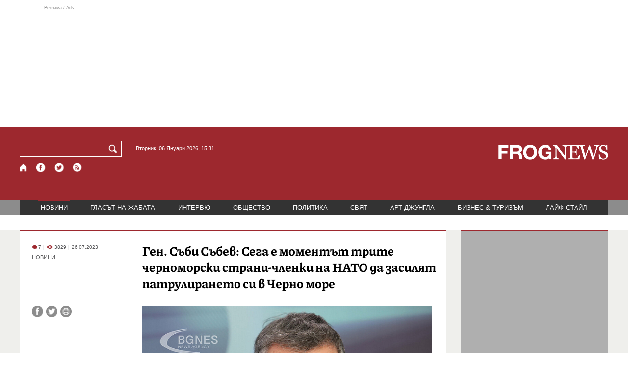

--- FILE ---
content_type: text/html; charset=utf-8
request_url: https://frognews.bg/novini/gen-sabi-sabev-sega-momentat-trite-chernomorski-strani-chlenki-nato-zasiliat-patruliraneto-cherno-more.html
body_size: 10401
content:
<!DOCTYPE html>
<html lang="bg">
<head>
	<meta http-equiv="content-type" content="text/html; charset=UTF-8">
	<meta http-equiv="X-UA-Compatible" content="IE=edge">
	<meta name="viewport" content="width=device-width, initial-scale=1">
	<title>Ген. Съби Събев: Сега е моментът трите черноморски страни-членки ...</title>
	<link rel="alternate" media="only screen and (max-width: 1200px)" href="https://mobile.frognews.bg/article/276319/">
	<meta name="description" content="Сега е моментът трите черноморски страни-членки на НАТО да засилят съвместното си патрулиране в района на Черно море. Русия трябва да бъде официал...">
	<meta property="fb:app_id" content="916184751791572">
	<meta property="og:url" content="https://frognews.bg/novini/gen-sabi-sabev-sega-momentat-trite-chernomorski-strani-chlenki-nato-zasiliat-patruliraneto-cherno-more.html">
	<meta property="og:type" content="website">
	<meta property="og:title" content="Ген. Съби Събев: Сега е моментът трите черноморски страни-членки ...">
	<meta property="og:description" content="Сега е моментът трите черноморски страни-членки на НАТО да засилят съвместното си патрулиране в района на Черно море. Русия трябва да бъде официално предупредена, че ще бъде отговорено на всякакви провокации срещу корабите на нашите три съюзни държави">
	<meta property="og:image" content="https://frognews.bg/images2/Konstanca/subi_subev2.jpg">
	<meta property="og:image:alt" content="Ген. Съби Събев: Сега е моментът трите черноморски страни-членки ...">
	<meta property="og:image:type" content="image/jpeg">
	<meta property="og:image:width" content="800">
	<meta property="og:image:height" content="476">
	<meta property="og:locale" content="bg_BG">
	<!-- twitter cards -> -->
	<meta property="twitter:card" content="summary_large_image">
	<meta property="twitter:site" content="@FROGNEWSBG">
	<meta property="twitter:creator" content="@FROGNEWSBG">
	<meta property="twitter:title" content="Ген. Съби Събев: Сега е моментът трите черноморски страни-членки ...">
	<meta property="twitter:description" content="Сега е моментът трите черноморски страни-членки на НАТО да засилят съвместното си патрулиране в района на Черно море. Русия трябва да бъде официал...">
	<meta property="twitter:image" content="https://frognews.bg/images2/Konstanca/subi_subev2.jpg">

    <meta name="facebook-domain-verification" content="39sqa290fxvyecee1t8kvg24xvhxme" />
	<meta name="yandex-verification" content="6cb667414bd3e8d5">
	<meta name="HandheldFriendly" content="True">
	<meta name="google" content="notranslate">
	<link rel="icon" href="/favicon.ico">
	<link rel="apple-touch-icon" sizes="180x180" href="/fav/apple-touch-icon.png">
	<link rel="icon" type="image/png" href="/fav/favicon-32x32.png" sizes="32x32">
	<link rel="icon" type="image/png" href="/fav/favicon-16x16.png" sizes="16x16">
	<link rel="manifest" href="/fav/manifest.json">
	<link rel="mask-icon" href="/fav/safari-pinned-tab.svg" color="#5BBAD5">
	<link rel="shortcut icon" href="/fav/favicon.ico">
	<meta name="msapplication-TileColor" content="#ffffff">
	<meta name="msapplication-TileImage" content="/fav/mstile-144x144.png">
	<meta name="msapplication-config" content="/fav/browserconfig.xml">
	<meta name="theme-color" content="#ffffff">
	<meta name="propeller" content="320ec90e95eb0400c7f8add5a41c1ef7">
	<meta name="bulletprofit" content="tQTKt4MCVoGtSvNTgvz6">
	<meta name="hilltopads-site-verification" content="374f104caac77aff32252f5edc5845f3a687c677">

	<link rel="dns-prefetch" href="https://stats.g.doubleclick.net">
	<link rel="dns-prefetch" href="https://googleads.g.doubleclick.net">
	<link rel="dns-prefetch" href="https://www.google.com">
	<link rel="dns-prefetch" href="https://www.google.bg">
    
	<link rel="alternate" media="only screen and (max-width: 1024px)" href="https://mobile.frognews.bg/article/276319/" />
	<link rel="canonical" href="https://frognews.bg/novini/gen-sabi-sabev-sega-momentat-trite-chernomorski-strani-chlenki-nato-zasiliat-patruliraneto-cherno-more.html">

	<link rel="search" type="application/opensearchdescription+xml" href="/opensearch.xml" title="Frognews Search">

	<link rel="stylesheet" href="/theme/03/assets/css/pub/all.min.css?v=1.22" type="text/css" media="all">
	<link rel="stylesheet" href="/theme/03/assets/css/pub/responsive.min.css?v=1.7948eee360460dc1e6017851f59b8aab" type="text/css" media="all">
	<link rel="stylesheet" href="/theme/03/assets/css/src/updates.css?v=1.1.7948eee360460dc1e6017851f59b8aab" type="text/css" media="all">

	<script async src="https://pagead2.googlesyndication.com/pagead/js/adsbygoogle.js"></script>
	<script src="https://ajax.googleapis.com/ajax/libs/webfont/1.6.26/webfont.js"></script>

	

</head>
<body class="tldec2 isarticle_1 iscat_0 istext_0 iszodii_0 isucomm_0 isdev_0" data-cid="2"
      data-article="276319">

<div class="fw header-top-ad">
	<div class="wrappers">
		<div class="header-top-ad-line-1" style="height: 240px !important;overflow: hidden;">
			<span class="h_adv_txt" style="flex: 0 0 12px;">Реклама / Ads</span>
			<div class="ad-elm fr-sli-wr" data-zone="54"></div>
			<div class="h_adv ad-elm" data-zone="12"></div>
		</div>
		<div class="h_adv_hl">
			<div class="h_adv_wide ad-elm" data-zone="20"></div>
		</div>
	</div>
</div>


<header class="fw header">

	<div class="wrappers">
		<div class="header-left">
			<div class="header-search">
				<form method="get" action="/search/">
					<label for="search">Търси:</label>
					<input type="text" name="search" id="search" value="" maxlength="30" required="required">
					<button type="submit" name="submitsearch" id="submitsearch" aria-label="Търси"></button>
					<input type="hidden" name="action" value="search">
				</form>
				<span class="current-date">Вторник, 06 Януари 2026, 15:31 </span>
			</div>
			<div class="header-social">
				<a href="/" class="fr_ico_home" aria-label="Начало" title="Начална страница"></a>
				<a href="https://www.facebook.com/Frognewsbg-118001921570524/" target="_blank" class="fr_ico_fb" rel="noopener" aria-label="Facebook страница" title="Facebook страница"></a>
				<a href="https://twitter.com/FROGNEWSBG" target="_blank" class="fr_ico_tw" rel="noopener" aria-label="X.com страница" title="X.com страница"></a>
				<a href="https://rss.frognews.bg/2/НОВИНИ/" target="_blank" class="fr_ico_rss" rel="noopener" aria-label="RSS страница" title="RSS страница"></a>
			</div>
			<span class="header-left-addons">
				<!--
				<a href="/prezidentski-izbori2021/" class="izbori-in-header hbgc">ПРЕЗИДЕНТСКИ ИЗБОРИ</a>
				<a href="/izbori2021-3/" class="izbori-in-header hbgc">ПАРЛАМЕНТАРНИ ИЗБОРИ</a>
				-->
			</span>
		</div>
		<div class="header-right stay-at-home">
			<a href="/">
				<img src="/theme/03/assets/img/frognews_logo_x2.png" alt="Frognews" width="224" height="30" fetchpriority=high>
			</a>
			<!-- <span class="stay-home">#останивкъщи</span> -->
			<!-- <span class="additionaldec"></span> -->
			<!-- <a href="/izbori2021-2/" class="izbori-in-header hbgc">ПАРЛАМЕНТАРНИ ИЗБОРИ</a> -->
		</div>
	</div>

</header>

<div class="fw menu">
	<div class="wrappers menu-main">
		<ul>
			<li id="mn_2" class="mm sel">
				<a href="/novini/">НОВИНИ</a>
			</li>
			<li id="mn_3" class="mm">
				<a href="/glasat-na-jabata/glasat/">ГЛАСЪТ НА ЖАБАТА</a>
				<ul id="smh_3">
						<li><a href="/glasat-na-jabata/glasat/">ГЛАСЪТ</a></li>
						<li><a href="/glasat-na-jabata/frog-satira/">ФРОГ-САТИРА</a></li>
						<li><a href="/glasat-na-jabata/frog-kino/">ФРОГ-КИНО</a></li>
				</ul>
			</li>
			<li id="mn_6" class="mm">
				<a href="/inteviu/">ИНТЕРВЮ</a>
			</li>
			<li id="mn_9" class="mm">
				<a href="/obshtestvo/aktualno/">ОБЩЕСТВО</a>
				<ul id="smh_9">
						<li><a href="/obshtestvo/aktualno/">АКТУАЛНО</a></li>
						<li><a href="/obshtestvo/naroden-glas/">НАРОДЕН ГЛАС</a></li>
				</ul>
			</li>
			<li id="mn_10" class="mm">
				<a href="/politika/">ПОЛИТИКА</a>
			</li>
			<li id="mn_5" class="mm">
				<a href="/svqt/">СВЯТ</a>
			</li>
			<li id="mn_8" class="mm">
				<a href="/art-jungla/">АРТ ДЖУНГЛА</a>
			</li>
			<li id="mn_4" class="mm">
				<a href="/biznes-turisam/">БИЗНЕС & ТУРИЗЪМ</a>
			</li>
			<li id="mn_112" class="mm">
				<a href="/laif-stail/">ЛАЙФ СТАЙЛ</a>
			</li></ul>
	</div>
	<div class="menu-more-items">
		
    <div class="under-menu-right-btn">

    </div>
	</div>
</div>

<main class="content">
	<div class="wide article-more-news">

	<div class="wrappers">

		<!-- Article panel -->
		<article class="article-content-blk brc">

			<div class="article-image-title">
				<div class="article-image-title-views">
					
			<span class="cmvcd">
			
				<span class="cmc"><em class="c"></em> 7</span><span class="sep">|</span>
				<span class="cmv"><em class="c"></em> 3829</span>
				<span class="sep">|</span><span class="cmd">26.07.2023</span>
				
			</span>					<span class="cat-name">НОВИНИ</span>
				</div>
				<h1><span class="c">Ген. Съби Събев:</span> Сега е моментът трите черноморски страни-членки на НАТО да засилят патрулирането си в Черно море</h1>
			</div>

			<div class="article-image-share">

				<div class="article-share-blk">
					<div class="article-share-links">
						<button type="button" class="ico-a-fb" data-href="https://frognews.bg/novini/gen-sabi-sabev-sega-momentat-trite-chernomorski-strani-chlenki-nato-zasiliat-patruliraneto-cherno-more.html" aria-label="Сподели във Facebook" title="Сподели във Facebook"></button>
						<button type="button" class="ico-a-tw" data-href="https://frognews.bg/novini/gen-sabi-sabev-sega-momentat-trite-chernomorski-strani-chlenki-nato-zasiliat-patruliraneto-cherno-more.html" aria-label="Сподели във Twitter" title="Сподели във Twitter"></button>
						<button type="button" class="ico-a-pr" aria-label="Принтирай статията" title="Принтирай статията"></button>
					</div>
				</div>

				<div class="article-image-blk">
											<img src="/images2/Konstanca/subi_subev2.jpg" alt="." width="590" fetchpriority=high>
									</div>

			</div>

			<div class="article-image-author">
				<strong></strong>
				<span>Източник: БГНЕС</span>
			</div>

			<div class="article-short-text brc">
				Сега е моментът трите черноморски страни-членки на НАТО да засилят съвместното си патрулиране в района на Черно море. Русия трябва да бъде официално предупредена, че ще бъде отговорено на всякакви провокации срещу корабите на нашите три съюзни държави			</div>

			<div class="article-full-text-area">

				<div class="article-full-text-font-size">
					&nbsp;
				</div>

				<div class="article-full-text">
					<p>Това заяви Съби Събев, генерал-майор от запаса, цитиран от БГНЕС.</p>
<p>&nbsp;</p>
<p>Той е първият национален военен представител на България в главната квартира на НАТО след приемането на страната ни в алианса.</p>
<p>&nbsp;</p>
<p>Според ген. Събев е твърде силно да се каже, че заплахите на Русия към корабоплаването в Черно море, ще доведат до конфликт. &bdquo;Но нараства рискът от провокации на Руския черноморски флот с чуждестранни кораби, ако те се отправят към украински пристанища, предупреди той.</p>
<p>&nbsp;</p>
<p>Според него тук големият въпрос е може ли да продължи зърнената сделка при положение, че Русия излиза от нея и дали морският маршрут може да се измести в западна посока, така че от териториалните води на Украйна да премине край бреговете на Румъния, България и Турция, за да могат да бъдат изведени корабите.</p>
<p>&nbsp;</p>
<p>&bdquo;Очевидно е, че износът на украинското зърно през морските и речните пристанища ще бъде затруднено заради руските удари по пристанищната инфраструктура на Одеса и по река Дунав&ldquo;, посочи той.</p>
<p>&nbsp;</p>
<p>Ген. Събев очаква, че на днешното първо редовно заседание на Съвета НАТО-Украйна, което е инициирано по искане на Киев, ще бъдат обсъдени евентуални мерки за сигурност в Черно море, евентуално за продължаване на износа на украинско зърно.</p>
<p>&nbsp;</p>
<p>&bdquo;Във всички случаи ще има решения, които да гарантират както сигурността на черноморските пристанища на съюзните държави от НАТО, така и евентуална помощ за Украйна. Предполагам, че тя ще поиска повече средства за ПВО, които да усилят защитата на черноморските и речни пристанища&ldquo;, заяви той.</p>
<p>&nbsp;</p>
<p>Ген. Събев не изключи и засилване на съвместното патрулиране в Черно море с останалите черноморски държави. &bdquo;Може би сега е моментът трите черноморски съюзни държави &ndash; България, Румъния и Турция - да засилят патрулирането в Черно море. Съвсем официално да бъде предупредена Русия, че ще бъде отговорено на всякакви провокации срещу корабите на нашите три съюзни държави&ldquo;, каза той.</p>
<p>Според него НАТО трябва да вземе решение за изпращането на допълнителни кораби за гарантиране на сигурността на съюзните държави.</p>
<p>&nbsp;</p>
<p>Ген. Събев е категоричен, че няма начин да успеят опитите на Русия да пренареди регионалния ред в Черно море.</p>
<p>&nbsp;</p>
<p>&bdquo;Кремъл мечтае да превърне Черно море в руско езеро, както беше по времето на Варшавския договор. Това няма как да стане, защото в Черно море има три съюзни държави и две партньорски на НАТО &ndash; Грузия и Украйна. Независимо от напрежението, което Русия създава в Черно море и агресията, която продължава в Украйна, тези намерения нямат реални възможности да се сбъднат.</p>
<p>&nbsp;</p>
<p>Те са повече в сферата на желанията и мечтите. Руските намерения ще срещнат първо противодействието на трите съюзни държави в НАТО и на алианса като организация&ldquo;, предупреди военният експерт.</p>
<p>&nbsp;</p>
<p>Той смята, че в тази ситуация нашето Министерство на отбраната трябва да засили морското наблюдение.&nbsp;</p>				</div>

			</div>

			<div class="article-full-text-more">
							</div>
			<div class="article-full-text-share">

				<a href="https://www.facebook.com/sharer/sharer.php?u=https%3A%2F%2Ffrognews.bg%2Fnovini%2Fgen-sabi-sabev-sega-momentat-trite-chernomorski-strani-chlenki-nato-zasiliat-patruliraneto-cherno-more.html"
				   target="_blank"
				   rel="noopener noreferrer"
				   class="fr-share fr-share-fb"
				   title="Сподели във Facebook">
					<span class="fr-share-icon">f</span>
					<span class="fr-share-text">Сподели</span>
				</a>

				<a href="https://twitter.com/intent/tweet?url=https%3A%2F%2Ffrognews.bg%2Fnovini%2Fgen-sabi-sabev-sega-momentat-trite-chernomorski-strani-chlenki-nato-zasiliat-patruliraneto-cherno-more.html&text=%3Cspan+class%3D%22c%22%3E%D0%93%D0%B5%D0%BD.+%D0%A1%D1%8A%D0%B1%D0%B8+%D0%A1%D1%8A%D0%B1%D0%B5%D0%B2%3A%3C%2Fspan%3E+%D0%A1%D0%B5%D0%B3%D0%B0+%D0%B5+%D0%BC%D0%BE%D0%BC%D0%B5%D0%BD%D1%82%D1%8A%D1%82+%D1%82%D1%80%D0%B8%D1%82%D0%B5+%D1%87%D0%B5%D1%80%D0%BD%D0%BE%D0%BC%D0%BE%D1%80%D1%81%D0%BA%D0%B8+%D1%81%D1%82%D1%80%D0%B0%D0%BD%D0%B8-%D1%87%D0%BB%D0%B5%D0%BD%D0%BA%D0%B8+%D0%BD%D0%B0+%D0%9D%D0%90%D0%A2%D0%9E+%D0%B4%D0%B0+%D0%B7%D0%B0%D1%81%D0%B8%D0%BB%D1%8F%D1%82+%D0%BF%D0%B0%D1%82%D1%80%D1%83%D0%BB%D0%B8%D1%80%D0%B0%D0%BD%D0%B5%D1%82%D0%BE+%D1%81%D0%B8+%D0%B2+%D0%A7%D0%B5%D1%80%D0%BD%D0%BE+%D0%BC%D0%BE%D1%80%D0%B5"
				   target="_blank"
				   rel="noopener noreferrer"
				   class="fr-share fr-share-tw"
				   title="Сподели в Twitter">
					<span class="fr-share-icon">t</span>
					<span class="fr-share-text">Tweet</span>
				</a>

			</div>

			<div class="article-before-donate-ads">
				<div class="article-before-donate-ads-area">
					<div class="google-ads ad-elm" data-zone="38"></div>
					<div class="google-ads ad-elm" data-zone="39"></div>
				</div>
				<span class="ad-ttl">Реклама / Ads</span>
			</div>

			<a href="/donate/" class="article-donate-area">
				<span class="article-donate-text">
					Уважаеми читатели, разчитаме на Вашата подкрепа и съпричастност да продължим да правим
					журналистически разследвания. <br><br>Моля, подкрепете ни.</span>
				<span class="article-donate-lnk">
                    <span class="a-d-pp-button">
						<img src="/theme/03/assets/img/pmcards/pp-donate-btn.png" width="150" alt="Donate now">
					</span>
					<span class="a-d-cards">
						<img src="/theme/03/assets/img/pmcards/visa.png" width="45" alt="Visa">
						<img src="/theme/03/assets/img/pmcards/mastercard.png" width="45" alt="Mastercard">
						<img src="/theme/03/assets/img/pmcards/visaelectron.png" width="45" alt="Visa-electron">
						<img src="/theme/03/assets/img/pmcards/maestro.png" width="45" alt="Maestro">
						<img src="/theme/03/assets/img/pmcards/paypal.png" width="45" alt="PayPal">
						<img src="/theme/03/assets/img/pmcards/epay.png" width="45" alt="Epay">
					</span>
				</span>

			</a>

			<div class="article-after-text-ad">
				<div class="google-ads ad-elm" data-zone="29"></div>
				<span class="ad-ttl">Реклама / Ads</span>
			</div>

			<div class="article-related-news-hl">
				<div class="article-related-news brc">
					<strong class="p-ttl">ОЩЕ ПО ТЕМАТА</strong>
					<div class="article-related-news-items">
													<a href="/novini/zasileno-prisastvie-nato-cherno-more-tova-iskat-balgarskite-predstaviteli-parlamentarnata-asambleia-nato-2024-05-27.html"
							   class="item img5txt5 num1 brc"
							   title="Засилено присъствие на НАТО в Черно море - това искат българските представители в Парламентарната асамблея на НАТО">
                                <span class="plhldr">
                                    <img src="/images2/thumbs16x9/300/fe318f0b6_glavchev-nato.png" alt="." width="156" height="93">
                                    
			<span class="cmvcd">
			
				<span class="cmc"><em class="c"></em> 11</span><span class="sep">|</span>
				<span class="cmv"><em class="c"></em> 4084</span>
				<span class="sep">|</span><span class="cmd">27.05.2024</span>
				
			</span>                                </span>
								<strong><span class="c">Засилено присъствие на НАТО в Черно море</span> - това искат българските представители в Парламентарната асамблея на НАТО</strong>
								<span class="hh"></span>
							</a>
													<a href="/novini/gen-sabi-sabev-novata-strategiia-kazano-iasno-magliavo-rusiia-zaplaha-balgariia.html"
							   class="item img5txt5 num2 brc"
							   title="Ген. Съби Събев: В новата стратегия е казано ясно, а не мъгляво - Русия е заплаха за България">
                                <span class="plhldr">
                                    <img src="/images2/thumbs16x9/300/378455c53_sabev.jpg" alt="." width="156" height="93">
                                    
			<span class="cmvcd">
			
				<span class="cmc"><em class="c"></em> 5</span><span class="sep">|</span>
				<span class="cmv"><em class="c"></em> 4714</span>
				<span class="sep">|</span><span class="cmd">17.10.2023</span>
				
			</span>                                </span>
								<strong><span class="c">Ген. Съби Събев:</span> В новата стратегия е казано ясно, а не мъгляво - Русия е заплаха за България</strong>
								<span class="hh"></span>
							</a>
													<a href="/novini/nato-osadi-opasnoto-povedenie-rusiia-cherno-more-opitite-blokira-iznosa-ukrainsko-zarno.html"
							   class="item img5txt5 num3 brc"
							   title="НАТО осъди ”опасното” поведение на Русия в Черно море и опитите ѝ да блокира износа на украинско зърно">
                                <span class="plhldr">
                                    <img src="/images2/thumbs16x9/300/dc006b73a_nato.png" alt="." width="156" height="93">
                                    
			<span class="cmvcd">
			
				<span class="cmc"><em class="c"></em> 17</span><span class="sep">|</span>
				<span class="cmv"><em class="c"></em> 3453</span>
				<span class="sep">|</span><span class="cmd">27.07.2023</span>
				
			</span>                                </span>
								<strong><span class="c">НАТО осъди ”опасното” поведение</span> на Русия в Черно море и опитите ѝ да блокира износа на украинско зърно</strong>
								<span class="hh"></span>
							</a>
													<a href="/novini/gen-sabev-cherno-more-stana-rusko-ezero.html"
							   class="item img5txt5 num4 brc"
							   title="Ген. Събев: Черно море стана руско езеро">
                                <span class="plhldr">
                                    <img src="/images/thumbs16x9/300/9b3de7047_gen-sybi-sybev-27.jpg" alt="." width="156" height="93">
                                    
			<span class="cmvcd">
			
				<span class="cmc"><em class="c"></em> 4</span><span class="sep">|</span>
				<span class="cmv"><em class="c"></em> 5608</span>
				<span class="sep">|</span><span class="cmd">11.10.2017</span>
				
			</span>                                </span>
								<strong>Ген. Събев: Черно море стана руско езеро</strong>
								<span class="hh"></span>
							</a>
											</div>
				</div>
			</div>

							<div class="cm-box cm-api-v1 brc" data-item="276319">
					<div class="cm-add-hl">
						<h4 class="p-ttl">
							<strong>КОМЕНТАРИ</strong>
							<span id="cm-req-reg-img"><span class="cselbg">&#xe912;</span></span>
						</h4>
						<div class="cm-add"></div>
					</div>
					<div class="cm-list"></div>
				</div>
			
			<div class="article-after-comments-ad">
				<div class="google-ads ad-elm" data-zone="30"></div>
				<span class="ad-ttl">Реклама / Ads</span>
			</div>

		</article>
		<!-- End of Article -->

		<!-- Right Panel -->
		<div class="inside-news-right">

			<div class="inside-area-right-top-ad brc">
				<div class="ad-elm" data-zone="26"></div>
				<span class="ad-ttl">Реклама / Ads</span>
			</div>

			<div class="fr-mosted-latest brc">
				
<div class="mosted-viewed-blk">
	<strong class="p-ttl">НАЙ-ЧЕТЕНИ</strong>
	<div class="mosted-viewed-slider">
                                <div class="item">
                <a href="/obshtestvo/aktualno/siliia-ili-verni-drugari-predadoha-maduro-50-mln-dolara-sdelka-moskva-2026-01-04-8.html" class="lnk-photo">
                    <img src="/images2/thumbs16x9/185/ff2a42a40_karakas9.jpj.jpg" alt="Силия или верни другари предадоха Мадуро за 50 млн. долара? А сделка с Москва?" width="147" height="98">
                    
			<span class="cmvcd">
			
				<span class="cmc"><em class="c"></em> 18</span><span class="sep">|</span>
				<span class="cmv"><em class="c"></em> 11019</span>
				<span class="sep">|</span><span class="cmd">04.01.2026</span>
				
			</span>                </a>
                <span class="item-sub-blk">
                    <a href="/obshtestvo/aktualno/siliia-ili-verni-drugari-predadoha-maduro-50-mln-dolara-sdelka-moskva-2026-01-04-8.html" title="Силия или верни другари предадоха Мадуро за 50 млн. долара? А сделка с Москва?"
                       class="item"><span class="c">Силия или верни другари предадоха Мадуро за 50 млн. долара?</span> А сделка с Москва?</a>
                </span>
            </div>
                                            <div class="item">
                <a href="/novini/neftat-venetsuela-otkradnatiia-petrol-studena-voda-kitai-rusiia.html" class="lnk-photo">
                    <img src="/images2/thumbs16x9/185/a8051d24d_orig-orig-venecuela-petrol-sasht.jpg" alt="Нефтът на Венецуела, &quot;откраднатия петрол&quot;, студена вода за Китай и Русия" width="147" height="98">
                    
			<span class="cmvcd">
			
				<span class="cmc"><em class="c"></em> 9</span><span class="sep">|</span>
				<span class="cmv"><em class="c"></em> 8384</span>
				<span class="sep">|</span><span class="cmd">05.01.2026</span>
				
			</span>                </a>
                <span class="item-sub-blk">
                    <a href="/novini/neftat-venetsuela-otkradnatiia-petrol-studena-voda-kitai-rusiia.html" title="Нефтът на Венецуела, &quot;откраднатия петрол&quot;, студена вода за Китай и Русия"
                       class="item"><span class="c">Нефтът на Венецуела,</span> "откраднатия петрол", студена вода за Китай и Русия</a>
                </span>
            </div>
                                            <div class="item">
                <a href="/obshtestvo/naroden-glas/nostalgiiata-kato-manitulatsiia-sreshtu-100-miliona-bnt-profilira-zriteli-kraia-patia.html" class="lnk-photo">
                    <img src="/images2/thumbs16x9/185/2cf80c570_bnt22.jpg" alt="Носталгията като манитулация: Срещу 100 милиона БНТ се профилира за зрители в края на пътя" width="147" height="98">
                    
			<span class="cmvcd">
			
				<span class="cmc"><em class="c"></em> 23</span><span class="sep">|</span>
				<span class="cmv"><em class="c"></em> 7940</span>
				<span class="sep">|</span><span class="cmd">04.01.2026</span>
				
			</span>                </a>
                <span class="item-sub-blk">
                    <a href="/obshtestvo/naroden-glas/nostalgiiata-kato-manitulatsiia-sreshtu-100-miliona-bnt-profilira-zriteli-kraia-patia.html" title="Носталгията като манитулация: Срещу 100 милиона БНТ се профилира за зрители в края на пътя"
                       class="item"><span class="c">Носталгията като манитулация:</span> Срещу 100 милиона БНТ се профилира за зрители в края на пътя</a>
                </span>
            </div>
                                            <div class="item">
                <a href="/inteviu/plamen-markov-stratega-miroviane-pred-frog-penev-beshe-goliam-kato-futbolist-trenjor-chovek.html" class="lnk-photo">
                    <img src="/images2/thumbs16x9/185/0bca6a3ee_CSKA.jpg" alt="Пламен Марков за Стратега от Мировяне пред Фрог: Пенев беше голям като футболист, треньор и човек" width="147" height="98">
                    
			<span class="cmvcd">
			
				<span class="cmc"><em class="c"></em> 0</span><span class="sep">|</span>
				<span class="cmv"><em class="c"></em> 6943</span>
				<span class="sep">|</span><span class="cmd">05.01.2026</span>
				
			</span>                </a>
                <span class="item-sub-blk">
                    <a href="/inteviu/plamen-markov-stratega-miroviane-pred-frog-penev-beshe-goliam-kato-futbolist-trenjor-chovek.html" title="Пламен Марков за Стратега от Мировяне пред Фрог: Пенев беше голям като футболист, треньор и човек"
                       class="item"><span class="c">Пламен Марков за Стратега от Мировяне пред Фрог:</span> Пенев беше голям като футболист, треньор и човек</a>
                </span>
            </div>
                                            <div class="item">
                <a href="/novini/politico-kak-balgarite-priemat-evroto.html" class="lnk-photo">
                    <img src="/images2/thumbs16x9/185/89737a134_1767611319_695b9bb7c1f7a.webp" alt="Politico: Как българите приемат еврото?" width="147" height="98">
                    
			<span class="cmvcd">
			
				<span class="cmc"><em class="c"></em> 7</span><span class="sep">|</span>
				<span class="cmv"><em class="c"></em> 5642</span>
				<span class="sep">|</span><span class="cmd">05.01.2026</span>
				
			</span>                </a>
                <span class="item-sub-blk">
                    <a href="/novini/politico-kak-balgarite-priemat-evroto.html" title="Politico: Как българите приемат еврото?"
                       class="item"><span class="c">Politico:</span> Как българите приемат еврото?</a>
                </span>
            </div>
                                            <div class="item">
                <a href="/novini/senator-gream-nazova-stranata-koiato-shte-spodeli-sadbata-venetsuela.html" class="lnk-photo">
                    <img src="/images2/thumbs16x9/185/0030d6bf6_gream22.png" alt="Сенатор Греъм назова страната, която ще сподели съдбата на Венецуела" width="147" height="98">
                    
			<span class="cmvcd">
			
				<span class="cmc"><em class="c"></em> 11</span><span class="sep">|</span>
				<span class="cmv"><em class="c"></em> 4369</span>
				<span class="sep">|</span><span class="cmd">06.01.2026</span>
				
			</span>                </a>
                <span class="item-sub-blk">
                    <a href="/novini/senator-gream-nazova-stranata-koiato-shte-spodeli-sadbata-venetsuela.html" title="Сенатор Греъм назова страната, която ще сподели съдбата на Венецуела"
                       class="item"><span class="c">Сенатор Греъм назова страната,</span> която ще сподели съдбата на Венецуела</a>
                </span>
            </div>
                                            <div class="item">
                <a href="/obshtestvo/aktualno/koi-darjavi-vlizat-polezrenieto-tramp-sled-operatsiiata-vav-venetsuela.html" class="lnk-photo">
                    <img src="/images2/thumbs16x9/185/07bdb203c_1767683036_695cb3dc5ba98.webp" alt="Кои държави влизат в полезрението на Тръмп след операцията във Венецуела?" width="147" height="98">
                    
			<span class="cmvcd">
			
				<span class="cmc"><em class="c"></em> 13</span><span class="sep">|</span>
				<span class="cmv"><em class="c"></em> 4156</span>
				<span class="sep">|</span><span class="cmd">06.01.2026</span>
				
			</span>                </a>
                <span class="item-sub-blk">
                    <a href="/obshtestvo/aktualno/koi-darjavi-vlizat-polezrenieto-tramp-sled-operatsiiata-vav-venetsuela.html" title="Кои държави влизат в полезрението на Тръмп след операцията във Венецуела?"
                       class="item"><span class="c">Кои държави влизат в полезрението на Тръмп</span> след операцията във Венецуела?</a>
                </span>
            </div>
                                            <div class="item">
                <a href="/svqt/taims-aiatolah-ali-hamenei-gotvi-biagstvo-rusiia.html" class="lnk-photo">
                    <img src="/images2/thumbs16x9/185/fcfe8f440_hamenei.jpg" alt="Таймс: Аятолах Али Хаменей се готви за бягство в Русия" width="147" height="98">
                    
			<span class="cmvcd">
			
				<span class="cmc"><em class="c"></em> 11</span><span class="sep">|</span>
				<span class="cmv"><em class="c"></em> 3889</span>
				<span class="sep">|</span><span class="cmd">05.01.2026</span>
				
			</span>                </a>
                <span class="item-sub-blk">
                    <a href="/svqt/taims-aiatolah-ali-hamenei-gotvi-biagstvo-rusiia.html" title="Таймс: Аятолах Али Хаменей се готви за бягство в Русия"
                       class="item"><span class="c">Таймс:</span> Аятолах Али Хаменей се готви за бягство в Русия</a>
                </span>
            </div>
                    	</div>
</div>
			</div>

			<div class="inside-area-right-middle-ad" style="min-height: 330px;">
				<div class="r_b_c ad-elm" data-zone="28" style="height: 250px !important;">
				</div>
				<span class="ad-ttl">Реклама / Ads</span>
			</div>


		</div>
		<!-- End of Right Panel -->

	</div>
</div>

<script type="application/ld+json">
	{
		"@context": "https://schema.org",
		"@type": "NewsArticle",
		"mainEntityOfPage": {
			"@type": "WebPage",
			"@id": "https://frognews.bg/novini/gen-sabi-sabev-sega-momentat-trite-chernomorski-strani-chlenki-nato-zasiliat-patruliraneto-cherno-more.html"
        },
        "headline": "Ген. Съби Събев: Сега е моментът трите черноморски страни...",
        "image": "https://frognews.bg/images2/Konstanca/subi_subev2.jpg",
        "datePublished": "2023-07-26T11:30:58+03:00",
        "dateModified": "2023-07-26T11:30:58+03:00",
        "author": {
            "@type": "Organization",
            "name": "Frognews",
            "logo": {
                "@type": "ImageObject",
                "url": "https://frognews.bg/fav/apple-touch-icon.png"
            }
        },
        "publisher": {
            "@type": "Organization",
            "name": "Frognews",
            "logo": {
                "@type": "ImageObject",
                "url": "https://frognews.bg/fav/apple-touch-icon.png"
            }
        },
        "isAccessibleForFree": true,
        "articleBody": "Това заяви Съби Събев, генерал-майор от запаса, цитиран от БГНЕС.&nbsp;Той е първият национален военен представител на България в главната квартира на НАТО след приемането на страната ни в алианса.&nbsp;Според ген. Събев е твърде силно да се каже, че заплахите на Русия към корабоплаването в Черно море, ще доведат до конфликт. &bdquo;Но нараства рискът от провокации на Руския черноморски флот с чуждестранни кораби, ако те се отправят към украински пристанища, предупреди той.&nbsp;Според него тук големият въпрос е може ли да продължи зърнената сделка при положение, че Русия излиза от нея и дали морският маршрут може да се измести в западна посока, така че от териториалните води на Украйна да премине край бреговете на Румъния, България и Турция, за да могат да бъдат изведени корабите.&nbsp;&bdquo;Очевидно е, че износът на украинското зърно през морските и речните пристанища ще бъде затруднено заради руските удари по пристанищната инфраструктура на Одеса и по река Дунав&ldquo;, посочи той.&nbsp;Ген. Събев очаква, че на днешното първо редовно заседание на Съвета НАТО-Украйна, което е инициирано по искане на Киев, ще бъдат обсъдени евентуални мерки за сигурност в Черно море, евентуално за продължаване на износа на украинско зърно.&nbsp;&bdquo;Във всички случаи ще има решения, които да гарантират както сигурността на черноморските пристанища на съюзните държави от НАТО, така и евентуална помощ за Украйна. Предполагам, че тя ще поиска повече средства за ПВО, които да усилят защитата на черноморските и речни пристанища&ldquo;, заяви той.&nbsp;Ген. Събев не изключи и засилване на съвместното патрулиране в Черно море с останалите черноморски държави. &bdquo;Може би сега е моментът трите черноморски съюзни държави &ndash; България, Румъния и Турция - да засилят патрулирането в Черно море. Съвсем официално да бъде предупредена Русия, че ще бъде отговорено на всякакви провокации срещу корабите на нашите три съюзни държави&ldquo;, каза той.Според него НАТО трябва да вземе решение за изпращането на допълнителни кораби за гарантиране на сигурността на съюзните държави.&nbsp;Ген. Събев е категоричен, че няма начин да успеят опитите на Русия да пренареди регионалния ред в Черно море.&nbsp;&bdquo;Кремъл мечтае да превърне Черно море в руско езеро, както беше по времето на Варшавския договор. Това няма как да стане, защото в Черно море има три съюзни държави и две партньорски на НАТО &ndash; Грузия и Украйна. Независимо от напрежението, което Русия създава в Черно море и агресията, която продължава в Украйна, тези намерения нямат реални възможности да се сбъднат.&nbsp;Те са повече в сферата на желанията и мечтите. Руските намерения ще срещнат първо противодействието на трите съюзни държави в НАТО и на алианса като организация&ldquo;, предупреди военният експерт.&nbsp;Той смята, че в тази ситуация нашето Министерство на отбраната трябва да засили морското наблюдение.&nbsp;"
    }
</script>

</main>

<div class="hr before-aboutus">
	<div class="wrappers"></div>
</div>

<div id="about-apps">
	<div class="wrappers about-apps-blk">
		<div class="about-blk">
			<a href="/zanas/">ЗА НАС</a><span>|</span>
			<a href="/kontakti/">КОНТАКТИ</a><span>|</span>
			<a href="/reklama/">РЕКЛАМА</a>
			
			<span>|</span>
			<a href="/politika-za-poveritelnost/">Политика за поверителност</a>
		</div>
		<div class="apps-blk">
			<a href="https://mobile.frognews.bg/nomobile/" target="_blank" class="app-mobile-website" rel="noopener" aria-label="Мобилна версия" title="FROGNEWS - мобилна версия"></a>
			<a href="https://play.google.com/store/apps/details?id=bg.frognews.frognews"
			   target="_blank" class="app-android" rel="noopener" aria-label="FROGNEWS андроид приложение" title="FROGNEWS андроид приложение"></a>
            <a href="https://apps.apple.com/bg/app/frognews/id6755659514"
               target="_blank" class="app-ios" rel="noopener" aria-label="FROGNEWS iOS приложение" title="FROGNEWS iOS приложение"></a>
		</div>
	</div>
</div>

<footer id="footer">
	<div class="wrappers footerblk">
		<div class="footer-logo">
			<a href="/" class="logo_group logo2">
				<!-- <span class="additionaldec"></span> -->
				<span>новини от FROGNEWS</span>
				<!-- <span class="nydecor"></span> -->
			</a>
		</div>
		<div class="footer-nav">
			<ul>
				<li>
					
				<a href="/novini/" class="fmm c sel">НОВИНИ</a>
				<p id="fsmh_2"></p>
						<a href="/glasat-na-jabata/glasat/" class="fmm c">Гласът</a>
						<p id="fsmh_3"></p>
				<a href="/inteviu/" class="fmm c">ИНТЕРВЮ</a>
				<p id="fsmh_6"></p>
						<a href="/obshtestvo/aktualno/" class="fmm c">Актуално</a>
						<p id="fsmh_9"></p>
				<a href="/politika/" class="fmm c">ПОЛИТИКА</a>
				<p id="fsmh_10"></p></li><li>
				<a href="/svqt/" class="fmm c">СВЯТ</a>
				<p id="fsmh_5"></p>
				<a href="/art-jungla/" class="fmm c">АРТ ДЖУНГЛА</a>
				<p id="fsmh_8"></p>
				<a href="/biznes-turisam/" class="fmm c">БИЗНЕС & ТУРИЗЪМ</a>
				<p id="fsmh_4"></p>
				<a href="/laif-stail/" class="fmm c">ЛАЙФ СТАЙЛ</a>
				<p id="fsmh_112"></p>
				</li>
			</ul>
		</div>
	</div>
	<div class="wrappers footercopyrights">
		&copy; 2006 FROG NEWS. Всички права запазени. |
        <a href="https://frognews.bg/politika-za-poveritelnost-en/">Privacy policy</a> |
        Дизайн: studio greight |
        <a href="https://sofrondes.com" rel="noopener" target="_blank">www.sofrondes.com</a> |
        <a href="https://ticket.bg" target="_blank">ticket.bg</a>
	</div>
</footer>

<div class="ad-elm" data-zone="58"></div>

<span id="date-holder" data-ntfstate="0"></span>

<script src="/theme/03/assets/node_modules/requirejs/require.min.js"
			data-main="/theme/03/assets/js/src/init.js?v=1.33.7948eee360460dc1e6017851f59b8aab"></script>

<div class="jump-top hidden"><button type="button">&nbsp;</button></div>
<!--
<a href="/kultura/dobro-utro/" class="floating-btn good-morning cselbg">ДОБРО УТРО</a>
-->

<div class="hover-mask"></div>
<div class="hover-blk">
	<div class="handle hover-blk-head"><i>&nbsp;</i><button type="button" class="hover-blk-close">&#10006;</button></div>
	<div class="hover-blk-body"></div>
</div>



<!-- Global site tag (gtag.js) - Google Analytics -->
<script async src="https://www.googletagmanager.com/gtag/js?id=G-1CTCBK8W94"></script>
<script>
	window.dataLayer = window.dataLayer || [];
	function gtag(){dataLayer.push(arguments);}
	gtag('js', new Date());

	gtag('config', 'G-1CTCBK8W94');
</script>

<!-- Facebook SDK removed - using simple share links instead (saves 75KB) -->

<script async src="/theme/03/assets/js/pub/a.js?v=1.14"></script>

<!-- Ad script delayed by 3 seconds for better INP performance -->
<script>
(function() {
    var adScriptLoaded = false;
    function loadDelayedAdScript() {
        if (adScriptLoaded) return;
        adScriptLoaded = true;
        var script = document.createElement('script');
        script.src = '//delivery.r2b2.io/get/frognews.bg/generic/sticky';
        script.async = true;
        document.body.appendChild(script);
    }
    // Load after 3 seconds
    setTimeout(loadDelayedAdScript, 3000);
    // Or load on first user interaction (whichever comes first)
    ['scroll', 'click', 'touchstart', 'mousemove', 'keydown'].forEach(function(evt) {
        window.addEventListener(evt, loadDelayedAdScript, { once: true, passive: true });
    });
})();
</script>

<script>
    if (typeof MutationObserver !== "undefined") {
        const observer = new MutationObserver(() => {
            document.querySelector(".google-revocation-link-placeholder")?.remove();
        });
        observer.observe(document.body, {
            childList: true,
        });
    }
</script>

</body>
</html>


--- FILE ---
content_type: text/html; charset=utf-8
request_url: https://www.google.com/recaptcha/api2/aframe
body_size: 268
content:
<!DOCTYPE HTML><html><head><meta http-equiv="content-type" content="text/html; charset=UTF-8"></head><body><script nonce="OFYLyQD2pD2_vZcrZ_V-Fg">/** Anti-fraud and anti-abuse applications only. See google.com/recaptcha */ try{var clients={'sodar':'https://pagead2.googlesyndication.com/pagead/sodar?'};window.addEventListener("message",function(a){try{if(a.source===window.parent){var b=JSON.parse(a.data);var c=clients[b['id']];if(c){var d=document.createElement('img');d.src=c+b['params']+'&rc='+(localStorage.getItem("rc::a")?sessionStorage.getItem("rc::b"):"");window.document.body.appendChild(d);sessionStorage.setItem("rc::e",parseInt(sessionStorage.getItem("rc::e")||0)+1);localStorage.setItem("rc::h",'1767706324895');}}}catch(b){}});window.parent.postMessage("_grecaptcha_ready", "*");}catch(b){}</script></body></html>

--- FILE ---
content_type: text/css
request_url: https://frognews.bg/theme/03/assets/css/src/updates.css?v=1.1.7948eee360460dc1e6017851f59b8aab
body_size: 1649
content:
body.tldec12 .header {
    background-color: #000;
}

body.tldec12 .cselbg {
    background-color: #333333;
}

body.tldec12.isarticle_1 .content {
    background-color: #8C8C8C !important;
}

body.tldec12.isarticle_1 .article-image-blk video {
    display: block;
}

body.tldec12.isarticle_1 .article-content-blk {
    border-top: 0;
    background-color: #333333;
}

body.tldec12 .article-image-title h1,
body.tldec12.isarticle_1 .article-image-title h1,
body.tldec12.isarticle_1 .article-image-title h1 .c,
body.tldec12.isarticle_1 .article-image-title h1 span,
body.tldec12.isarticle_1 .article-image-title h1 span.c {
    color: #FFF !important;
}

body.tldec12.isarticle_1 .cmvcd .cmc,
body.tldec12.isarticle_1 .cmvcd .cmv,
body.tldec12.isarticle_1 .cmvcd .cmd,
body.tldec12.isarticle_1 .cmvcd .cmn {
    color: #FFF;
}

body.tldec12.isarticle_1 .cmvcd .sep {
    color: #CCC;
}

body.tldec12.isarticle_1 .cmvcd .cmc em,
body.tldec12.isarticle_1 .cmvcd .cmv em {
    color: #FFF !important;
}

body.tldec12.isarticle_1 .article-image-title-views span.cat-name {
    color: #FFF;
}

body.tldec12.isarticle_1 .article-image-author span {
    color: #CCC;
}

body.tldec12.isarticle_1 .article-short-text {
    width: 590px;
    padding-left: 0;
    padding-right: 0;
    border-top: 1px solid #FFF !important;
}

body.tldec12.isarticle_1 .article-full-text {
    color: #FFF;
    background-color: #333;
}

body.tldec12.isarticle_1 .article-full-text > p {
    color: #FFF;
    padding-left: 0;
    padding-right: 0;
}

body.tldec12.isarticle_1 .article-full-text > p em,
body.tldec12.isarticle_1 .article-full-text > p strong {
    color: #FFF;
}

body.tldec12.isarticle_1 .article-full-text-share {
    background-color: #333;
}

body.tldec12.isarticle_1 .article-before-donate-ads {
    border-top: 10px solid #8C8C8C;
    background-color: #EFEFEC;
}

body.tldec12.isarticle_1 .article-donate-area {
    border-top: 10px solid #8C8C8C;
    border-bottom: 10px solid #8C8C8C;
}

body.tldec12.isarticle_1 .article-after-text-ad,
body.tldec12.isarticle_1 .article-after-comments-ad {
    border-top: 10px solid #EFEFEC;
    border-bottom: 30px solid #8C8C8C;
    background-color: #EFEFEC;
}

body.tldec12.isarticle_1 .article-after-comments-ad {
    border-bottom: 10px solid #8C8C8C;
}

body.tldec12.isarticle_1 .article-related-news-hl {
    border-bottom: 20px solid #8C8C8C;
}

body.tldec12.isarticle_1 .article-related-news {
    border-top: 1px solid #EFEFEC !important;
    background-color: #8C8C8C;
}

body.tldec12.isarticle_1 .article-related-news .p-ttl {
    flex: 0 0 160px;
    color: #FFF;
}

body.tldec12.isarticle_1 .article-after-text-ad span.ad-ttl,
body.tldec12.isarticle_1 .article-after-comments-ad span.ad-ttl {
    color: #CCC;
}

body.tldec12.isarticle_1 .inside-area-right-top-ad {
    border-top: 1px solid #333333 !important;
}

body.tldec12.isarticle_1 .inside-area-right-top-ad span.ad-ttl,
body.tldec12.isarticle_1 .inside-area-right-middle-ad span.ad-ttl {
    color: #CCCCCC !important;
}

body.tldec12 .inside-news-right .fr-mosted-latest {
    border-top: 1px solid #FFF !important;
}

body.tldec12 .inside-news-right .fr-mosted-latest .mosted-viewed-blk h4 {
    color: #FFF;
}

body.tldec12 .mosted-viewed-slider .item .item-sub-blk a {
    color: #333 !important;
}

body.tldec12 .mosted-viewed-slider .item .item-sub-blk a .c {
    color: #333 !important;
}

body.tldec12.isarticle_1 .fr-mosted-latest .cmvcd .cmc em,
body.tldec12.isarticle_1 .fr-mosted-latest .cmvcd .cmv em {
    color: #333 !important;
}

body.tldec12.iscat_1 .top-news-area-news .top-news-slider .tn-item .desc-comms strong span.c,
body.tldec12.iscat_1 .more-news-area .item strong span.c {
    color: #000 !important;
}

body.tldec12.iscat_1 .top-news-area.brc,
body.tldec12.iscat_1 .more-news-left,
body.tldec12.iscat_1 .more-news-right,
body.tldec12.iscat_1 .top-news-area-ad,
body.tldec12.iscat_1 .more-news-area-gr1 .more-news-area-gr1-left .big-blk-1 .plhldr {
    border-color: #000 !important;
}

body.tldec12.isarticle_1 .article-related-news-items .cmvcd .cmc,
body.tldec12.isarticle_1 .article-related-news-items .cmvcd .cmc .c,
body.tldec12.isarticle_1 .article-related-news-items .cmvcd .cmv,
body.tldec12.isarticle_1 .article-related-news-items .cmvcd .cmv .c,
body.tldec12.isarticle_1 .article-related-news-items .cmvcd .cmd,
body.tldec12.isarticle_1 .article-related-news-items .cmvcd .cmn {
    color: #333 !important;
}

.page404 .wrappers h1{
    padding-top: 0;
    padding-bottom: 30px;
    text-align: center;
    font-size: 1.8rem;
}

.page404 .wrappers article{
    padding-top: 0;
    padding-bottom: 150px;
    text-align: center;
    font-size: 1.1rem;
}

/** SEBRA PROJECT **/

.sebra-area-left{
    display: block;
    align-items: flex-start;
    justify-content: flex-start;
    flex: 0 0 870px;
    max-width: 870px;
    min-height: 600px;
    border-top: 1px solid #FFF;
}
.sebra-area-cnt{
    display: inline-block;
    width: 870px;
    min-height: 200px;
    padding-bottom: 20px;
    text-align: center;
    overflow: hidden;
}
.sebra-search-area{
    display: block;
    width: 100%;
    padding-top: 30px;
    padding-bottom: 30px;
    text-align: center;
}
.sebra-search-area form{
    display: flex;
    justify-content: center;
    align-items: center;
    width: 100%;
}
.sebra-search-area form label{
    flex: 0 0 auto;
    font-size: 13px;
    padding-right: 10px;
}
.sebra-search-area form input{
    flex: 0 0 200px;
    font-size: 13px;
    padding: 2px 5px;
}

.sebra-area-cnt h5{
    display: block;
    width: 100%;
    line-height: 1;
    padding-bottom: 15px;
    text-align: center;
    font-size: 16px;
    color: #000;
}
.sebra-companies-by-letter{
    display: flex;
    align-items: center;
    justify-content: center;
}
.sebra-companies-by-letter a{
    display: inline-block;
    line-height: 1;
    padding-left: 4px;
    padding-right: 4px;
    margin-left: 3px;
    margin-right: 3px;
    text-decoration: none;
    color: #0000ff;
    font-weight: bold;
    cursor: pointer;
}
.sebra-companies-by-letter a.sel{
    color: #006b00;
}

.sebra-companies-list{
    display: flex;
    width: 100%;
    padding-top: 20px;
    align-items: flex-start;
    justify-content: flex-start;
}
.sebra-companies-list .sebra-companies-column{
    display: inline-block;
    flex: 0 0 50%;
    max-width: 50%;
    text-align: left;
}
.sebra-companies-list .sebra-companies-column a{
    display: block;
    text-decoration: none;
    line-height: 1.3;
    padding-bottom: 3px;
    font-size: 12px;
    cursor: pointer;
}
.sebra-companies-list .sebra-companies-column a:hover{
    text-decoration: underline;
}

.sebra-entity-org{
    display: block;
    width: 100%;
    padding-top: 30px;
    text-align: center;
}

.sebra-entity-org h1{
    display: block;
    width: 100%;
    text-align: center;
    font-weight: bold;
}

.sebra-entity-descr{
    display: block;
    width: 100%;
    padding-top: 30px;
    text-align: center;
}

.sebra-entity-payments{
    display: block;
    width: 100%;
    padding-top: 30px;
    text-align: center;
}

.sebra-entity-payments table{
    width: 100%;
    border: 1px solid #333;
    border-collapse: collapse;
    border-spacing: 0;
}
.sebra-entity-payments table thead tr th{
    padding: 4px 5px;
    border: 1px solid #333;
    font-weight: bold;
    font-size: 12px;
    text-align: left;
    white-space: nowrap;
}
.sebra-entity-payments table tbody tr td{
    padding: 4px 5px;
    border: 1px solid #333;
    font-size: 12px;
    text-align: left;
}
.sebra-entity-payments table tbody tr td small{
    font-size: 9px;
}

.sebra-entity-footer-nav{
    display: block;
    width: 100%;
    padding-top: 50px;
    text-align: left;
}
.sebra-entity-footer-nav a{
    font-size: 12px;
    text-decoration: none;
    cursor: pointer;
}

.ui-autocomplete {
    max-height: 300px;
    overflow: hidden;
    overflow-y: auto;
}

.ui-autocomplete .ui-menu-item .ui-menu-item-wrapper{
    font-size: 13px;
    line-height: 1.3;
}

/*.video-content{*/
/*	display: block;*/
/*	width: 100%;*/
/*	padding-top: 30px;*/
/*	text-align: center;*/
/*	color: #9f9f9f;*/
/*}*/

.video-content{
	display: block;
	width: 100%;
	line-height: 1.3;
	padding-top: 11px;
	padding-bottom: 30px;
	color: #bdbdbd;
	text-align: left;
	font-size: 0.9rem;
}

/* Simple social share buttons (no SDK required) */
.fr-share-fb,
.fr-share-tw {
	display: inline-flex;
	align-items: center;
	padding: 5px 10px;
	margin-right: 8px;
	border-radius: 3px;
	font-size: 12px;
	font-weight: 600;
	text-decoration: none;
	color: #fff;
	transition: opacity 0.2s;
}
.fr-share-fb:hover,
.fr-share-tw:hover {
	opacity: 0.85;
	color: #fff;
	text-decoration: none;
}
.fr-share-fb {
	background-color: #1877f2;
}
.fr-share-tw {
	background-color: #1da1f2;
}
.fr-share-icon {
	font-family: Arial, sans-serif;
	font-weight: bold;
	margin-right: 6px;
	font-size: 14px;
}
.fr-share-text {
	font-family: Arial, sans-serif;
}

a.app-ios {
	background:transparent url(/theme/03/assets/img/footer_tools_x2.png) no-repeat 0 -82px;
}


--- FILE ---
content_type: application/javascript; charset=utf-8
request_url: https://frognews.bg/theme/03/assets/js/pub/comm.min.js?v=2.08
body_size: 2930
content:
"use strict";var FrogComments={body:null,prjId:1,commBox:$(".cm-api-v1"),commList:$(".cm-list"),commAdd:$(".cm-add"),commForm:$(".add-comment-form"),commLogout:".cm-logout",commPublish:"#cm-publish",commNid:0,commReplay:0,frId:null,frKe:null,frSeemsLoggedIn:!1,baseAvatarHost:"https://id."+baseHost+"/assets",postCommentForm:'\t<form method="post" autocomplete="off" class="add-comment-form">\t\t<p class="cm-form-textarea"><label>Коментар:</label>\t\t\t<textarea name="cm-comment" class="cm-comment" rows="4" cols="45" maxlength="1000" \t\t\t\trequired="required"></textarea>\t\t</p>\t\t<p class="cm-profile-btns">\t\t\t<a href="https://id.'+baseHost+'/profile/" target="_blank"><span class="ic">&#xe913;</span><strong>ПРОФИЛ</strong></a>\t\t\t<a href="#" class="cm-logout"><span class="ic">&#xe914;</span><strong>ИЗХОД</strong></a>\t\t\t<button type="button" name="submit" id="cm-publish" class="cselbg">ПУБЛИКУВАЙ</button>\t\t</p>\t</form>',init:function(){FrogComments.body=$("body"),"undefined"!=typeof console&&console.log("frognews comments module version: 1.05 - Loaded"),FrogComments.commNid=Number(FrogComments.commBox.attr("data-item")),FrogComments.checkAccountState();var t=Number(FrogComments.commBox.attr("data-item"));null!==t&&t>5&&t<99999999&&FrogComments.getComments(t,null),FrogComments.registerHandlers(),!1===navigator.cookieEnabled&&FrogComments.displayCookiesNotice()},checkAccountState:function(){var t=FrogComments.getCookie("idfrogi");if(null!=t){FrogComments.frId=Number(t);var o=FrogComments.getCookie("idfrogk");o.length>10&&o.length<300&&(FrogComments.frKe=o.trim(),FrogComments.frSeemsLoggedIn=!0)}!0===FrogComments.frSeemsLoggedIn?FrogComments.displayCommentForm():FrogComments.displayLoginInvitation()},registerHandlers:function(){FrogComments.body.on("click",FrogComments.commPublish,function(){var t=$(FrogComments.commPublish);t.hide();var o="";$.each($(".cm-comment"),function(){$(this).val().length>1&&(o=$(this).val())});var e=FrogComments.commReplay;return $.ajax({type:"POST",url:"https://id."+baseHost+"/aj/postcomment.php",data:{project:1,nid:FrogComments.commNid,txt:o,replay:e},xhrFields:{withCredentials:!0},success:function(o){t.show(),FrogComments.commAdd.children("form").show(),1===Number(o.state)?alert(o.message):2===Number(o.state)?(FrogComments.setCookie("idfrogi","0",-1),FrogComments.setCookie("idfrogk","0",-1),top.location.reload()):Number(o.state)>2?(alert(o.message),window.setTimeout(function(){top.location.reload()},1e4)):($(".cm-comment").val(" "),"0"===FrogComments.commReplay?FrogComments.getComments(FrogComments.commNid,1):FrogComments.getComments(FrogComments.commNid,o.message))},error:function(){t.show()}}),!1}),FrogComments.body.on("click",FrogComments.commLogout,function(){return FrogComments.setCookie("idfrogi","0",-1),FrogComments.setCookie("idfrogk","0",-1),top.location.reload(),!1}),FrogComments.body.on("click",".cm-repl",function(){FrogComments.commReplay=$(this).attr("data-replay"),FrogComments.commAdd.children("form").hide(),$.each($(".cm-add"),function(t){t>0&&$(this).remove()});var t=parseInt($(this).attr("data-id"));return $(this).parent(".cm-tools").parent(".cm-content-right").parent(".cm-content").css({borderColor:"#FFF"}),$(this).parent(".cm-tools").parent(".cm-content-right").parent(".cm-content").parent(".comment").after('<div class="cm-add newaddf">'+FrogComments.postCommentForm+"</div>"),$(".replfield").val(t),$(this).hide(),!1}),FrogComments.body.on("click",".comm-po",function(){var t=parseInt($(this).attr("data-id")),o=$("#npn-"+t).html();return $.ajax({type:"POST",url:"https://id."+baseHost+"/aj/commentvote.php",data:{do:1,comid:t,vnow:o},success:function(o){o>=0&&o<999999&&$("#npn-"+t).html(""+o)}}),!1}).on("click",".comm-ne",function(){var t=parseInt($(this).attr("data-id")),o=$("#nnn-"+t).html();return $.ajax({type:"POST",url:"https://id."+baseHost+"/aj/commentvote.php",data:{do:2,comid:t,vnow:o},success:function(o){o>=0&&o<999999&&$("#nnn-"+t).html(""+o)}}),!1}).on("click",".comm-sp",function(){var t=parseInt($(this).attr("data-id")),o=Number($(this).attr("data-id"));return $.ajax({type:"POST",url:"https://id."+baseHost+"/aj/commentvote.php",data:{do:3,comid:t}}),$(this).css({color:"red","border-color":"red"}),window.setTimeout(function(){$("#rep-"+o).css({opacity:"0",cursor:"default"})},500),!1})},getComments:function(t,o){var e=null;$.getJSON("https://api."+baseHost+"/v1/comments/get/"+FrogComments.prjId+"/"+t+"/",function(t){var m="",s=0;if($.each(t,function(t,o){var a=" ",n=1,i="anonimoust",c="0",r="/avatars/60/hm131.jpg";void 0!==o.user&&(n=o.user.uid,i=o.user.username,r=o.user.photo,c=FrogComments.displayRating(o.user.rating)),1===o.state&&(a=FrogComments.displayCommentSpam());var d=o.comment;d=d.replace(/\n/g,"<br>"),s+=1,m+='\t\t\t\t\t<div class="comment" id="cm-'+t+'" data-id="'+o.comid+'">\t\t\t\t\t\t<div class="cm-heading brc cm-head-state-'+o.state+'"> \t\t\t\t\t\t\t<a href="/commprofile/'+n+"/"+i+'/" target="_blank">'+i+'</a>\t\t\t\t\t\t\t<span class="cm-heading-date-rating">\t\t\t\t\t\t\t\t<span>Рейтинг: '+c+"</span>|<time>"+o.created+'ч.</time>\t\t\t\t\t\t\t</span>\t\t\t\t\t\t</div>\t\t\t\t\t\t<div class="cm-content cm-state-'+o.state+'">\t\t\t\t\t\t\t<div class="cm-thumb"><img src="'+FrogComments.baseAvatarHost+r+'" width="60" alt="."></div>\t\t\t\t\t\t\t<div class="cm-content-right">\t\t\t\t\t\t\t\t<div class="cm-text"><p>'+d+"</p> "+a+'</div>\t\t\t\t\t\t\t\t<div class="cm-tools">\t\t\t\t\t\t\t\t\t<div class="cm-tools-left">\t\t\t\t\t\t\t\t\t\t<div class="comm-po-gr">\t\t\t\t\t\t\t\t\t\t\t<a href="#" class="comm-po cselbg" data-id="'+o.comid+'">+</a>\t\t\t\t\t\t\t\t\t\t\t<span class="pn" id="npn-'+o.comid+'">'+o.vp+'</span>\t\t\t\t\t\t\t\t\t\t</div>\t\t\t\t\t\t\t\t\t\t<div class="comm-ne-gr">\t\t\t\t\t\t\t\t\t\t\t<a href="#" class="comm-ne cselbg" data-id="'+o.comid+'">-</a>\t\t\t\t\t\t\t\t\t\t\t<span class="mn" id="nnn-'+o.comid+'">'+o.vn+'</span>\t\t\t\t\t\t\t\t\t\t</div>\t\t\t\t\t\t\t\t\t\t<a href="#" title="Маркирай като спам" class="comm-sp cselbg" \t\t\t\t\t\t\t\t\t\t\t\tid="rep-'+o.comid+'" data-id="'+o.comid+'">!</a>\t\t\t\t\t\t\t\t\t</div>',!0===FrogComments.frSeemsLoggedIn&&(m+='\t\t\t\t\t\t\t\t\t\t<a href="#" class="cm-repl cselbg" data-replay="'+o.comid+'">ОТГОВОР</a>'),m+="\t\t\t\t\t\t\t\t</div>\t\t\t\t\t\t\t</div>\t\t\t\t\t\t</div>\t\t\t\t\t</div>",e="cm_"+t,void 0!==o.replays&&o.replays.length>0&&$.each(o.replays,function(t,o){var a=" ",n=1,i="anonimoust",c="0",r="/avatars/60/hm131.jpg";void 0!==o.user&&(n=o.user.uid,i=o.user.username,r=o.user.photo,c=FrogComments.displayRating(o.user.rating)),1===o.state&&(a=FrogComments.displayCommentSpam());var d=o.comment;d=d.replace(/\n/g,"<br>"),s+=1,m+='\t\t\t\t\t\t<div class="comment sub-comment" id="cm-in-'+t+'" data-id="'+o.comid+'">\t\t\t\t\t\t\t<div class="cm-heading">\t\t\t\t\t\t\t\t<a href="/commprofile/'+n+"/"+i+'/" target="_blank">'+i+'</a>\t\t\t\t\t\t\t\t<span class="cm-heading-date-rating">\t\t\t\t\t\t\t\t\t<span>Рейтинг: '+c+'</span>|<time title="'+o.created+'">'+o.created+'ч.</time>\t\t\t\t\t\t\t\t</span>\t\t\t\t\t\t\t</div>\t\t\t\t\t\t\t<div class="cm-content cm-state-'+o.state+'">\t\t\t\t\t\t\t\t<div class="cm-thumb"><img src="'+FrogComments.baseAvatarHost+r+'" alt="." width="60"></div>\t\t\t\t\t\t\t\t<div class="cm-content-right">\t\t\t\t\t\t\t\t\t<div class="cm-text"><p>'+d+"</p> "+a+'</div>\t\t\t\t\t\t\t\t\t<div class="cm-tools">\t\t\t\t\t\t\t\t\t\t<div class="cm-tools-left">\t\t\t\t\t\t\t\t\t\t\t<div class="comm-po-gr">\t\t\t\t\t\t\t\t\t\t\t\t<a href="#" class="comm-po cselbg" data-id="'+o.comid+'">+</a>\t\t\t\t\t\t\t\t\t\t\t\t<span class="pn" id="npn-'+o.comid+'">'+o.vp+'</span>\t\t\t\t\t\t\t\t\t\t\t</div>\t\t\t\t\t\t\t\t\t\t\t<div class="comm-ne-gr">\t\t\t\t\t\t\t\t\t\t\t\t<a href="#" class="comm-ne cselbg" data-id="'+o.comid+'">-</a>\t\t\t\t\t\t\t\t\t\t\t\t<span class="mn" id="nnn-'+o.comid+'">'+o.vn+'</span>\t\t\t\t\t\t\t\t\t\t\t</div>\t\t\t\t\t\t\t\t\t\t\t<a href="#" title="Маркирай като спам" class="comm-sp cselbg" \t\t\t\t\t\t\t\t\t\t\t\t\tid="rep-'+o.comid+'" data-id="'+o.comid+'">!</a>\t\t\t\t\t\t\t\t\t\t</div>\t\t\t\t\t\t\t\t\t</div>\t\t\t\t\t\t\t\t</div>\t\t\t\t\t\t\t</div>\t\t\t\t\t\t</div>',e="cm-in-"+t})}),FrogComments.commList.html(m),null!==o)if(1!==o){var a=$("#npn-"+o);void 0!==a&&a.length>0&&$("html, body").animate({scrollTop:a.offset().top-300},500)}else{null===e&&(e="comment");var n=$("#"+e);void 0!==n&&n.length>0&&$("html, body").animate({scrollTop:n.offset().top-100},500)}$(".num-cm").html("( "+s+" )")})},displayCommentForm:function(){FrogComments.commAdd.html(FrogComments.postCommentForm)},displayLoginInvitation:function(){var t='\t\t\t<div class="cm-please-login-first">\t\t\t\t<strong>коментари <em class="num-cm">( 0 )</em></strong>\t\t\t\t<h4>За да се присъедините към дискусията е нужно да <br>\t\t\t\t<a href="https://id.'+baseHost+'/" target="_blank" class="c">влезнете в своя профил</a> или да се \t\t\t\t<a href="https://id.'+baseHost+'/login/" target="_blank" class="c">регистрирате.</a> \t\t\t\t</h4>\t\t\t</div>';FrogComments.commAdd.html(t)},setCookie:function(t,o,e){var m=new Date;m.setTime(m.getTime()+24*e*60*60*1e3);var s="expires="+m.toUTCString(),a=top.location.hostname;document.cookie=t+"="+o+"; "+s+"; domain="+a+"; path=/; SameSite=Lax",document.cookie=t+"="+o+"; "+s+"; domain=."+a+"; path=/; SameSite=Lax"},getCookie:function(t){for(var o=t+"=",e=document.cookie.split(";"),m=0;m<e.length;m++){for(var s=e[m];" "===s.charAt(0);)s=s.substring(1);if(0===s.indexOf(o))return s.substring(o.length,s.length)}return""},displayCookiesNotice:function(){FrogComments.commAdd.html('\t\t\t<div class="cm-please-login-first">\t\t\t\t<h4>За да пишете коментари, трябва да активирате бисквитки ( cookies ) на вашия браузър.</h4>\t\t\t</div>')},displayCommentSpam:function(){return'<h4 class="cselbg cm-is-spam">Коментарът е маркиран като спам или неуместен !</h4>'},displayRating:function(t){return t>9999?t='<span title="'+t+'">'+Math.floor(t/1e3)+"K</span>":t>99999&&(t='<span title="'+t+'">'+Math.floor(t/1e4)+"K</span>"),t}};

--- FILE ---
content_type: application/javascript; charset=utf-8
request_url: https://frognews.bg/theme/03/assets/js/src/init.js?v=1.33.7948eee360460dc1e6017851f59b8aab
body_size: 1153
content:
if (typeof module === "undefined") var module = {};

var version = '11.56';

var urlpath = '';
var userAgent = navigator.userAgent;

var kindleStrings = ["Kindle", "Silk", "KFTT", "KFOT", "KFJWA", "KFJWI", "KFSOWI", "KFTHWA", "KFTHWI", "KFAPWA", "KFAPWI",
	"KFASWI", "KFTBWI", "KFMEWI", "KFFOWI", "KFSAWA", "KFSAWI", "KFARWI"];

var isKindle = false, forceDesktop = true;

for (var index = 0; index < kindleStrings.length; index++) {
	var matchRegExp = new RegExp(kindleStrings[index]);
	if (matchRegExp.test(userAgent)) {
		isKindle = true;
		break;
	}
}

var baseHost = 'frognews.bg';

if (typeof top.location.hostname !== "undefined" && top.location.hostname.length > 0) {
	var hostArr = top.location.hostname.split('.');
	if (hostArr && hostArr.length > 2) {
		hostArr.splice(0, 1);
		if (hostArr.length > 0) baseHost = hostArr.join('.')
	} else if (hostArr && hostArr.length > 1) {
		if (hostArr.length > 0) baseHost = hostArr.join('.')
	}
}

// Check for desktop override via URL parameter (?desktop=1)
var urlParams = new URLSearchParams(window.location.search);
var forceDesktopParam = urlParams.get('desktop') === '1';

// Check if this is a performance testing tool (don't redirect)
var perfToolPattern = /bot|googlebot|google|crawler|spider|robot|crawling|lighthouse|pagespeed|gtmetrix|headlesschrome|speed\s?insights|webpagetest/i;
var isPerfTool = perfToolPattern.test(userAgent.toLocaleLowerCase());

if (
	!forceDesktopParam &&
	!isPerfTool &&
	(
		(userAgent.indexOf('iPhone') !== -1) ||
		(userAgent.indexOf('iPod') !== -1) ||
		(userAgent.indexOf('iPad') !== -1) ||
		(userAgent.indexOf('Android') !== -1) ||
		(userAgent.indexOf('U;') !== -1) ||
		isKindle
	)
) {

	var path = window.top.location.pathname;

	var bodyTag = document.getElementsByTagName("body")[0];
	var getCID = Number(bodyTag.getAttribute('data-cid'));
	var getNID = Number(bodyTag.getAttribute('data-article'));

	if (getCID > 0 && getCID < 999) urlpath = '/cat/' + getCID;
	if (getNID > 0 && getNID < 9999999999) urlpath = '/article/' + getNID;
	urlpath += '/';

	forceDesktop = path.match(new RegExp('nomobile', 'i'));

	if (!forceDesktop) {
		window.setTimeout(() => {
			 top.location.href = "https://mobile." + baseHost + urlpath;
		}, 3000);
	}
}

var canvasLoaded = 0;

requirejs.config({
	baseUrl: '/theme/03/assets/node_modules/',
	paths: {
		'jquery': 'jquery/dist/jquery.min',
		'jcarousel': 'jcarousel/dist/jquery.jcarousel.min',
		'customjs': 'custom'
	}
});

requirejs(['/theme/03/assets/node_modules/jquery/dist/jquery.min.js'], function () {

	(function ($) {

		$.ajaxSetup({
			timeout: 10000
		});

		jQuery.support.cors = true;
		$.noConflict();
		if (typeof $.support !== "undefined") $.support.cors = true;
		window.$ = $;

		requirejs(['jcarousel'], function () {
			requirejs(['/theme/03/assets/js/src/general.js?v=' + version]);
			// Delay ad system by 3 seconds for better INP
			setTimeout(function() {
				requirejs(['/theme/03/assets/js/src/rekl.js?v=' + version]);
			}, 500);
			requirejs(['/theme/03/assets/js/src/updates.js?v=' + version]);
		});

		if ($('#sebrasearch').length > 0) {
			requirejs(['/theme/03/assets/node_modules/jquery-ui-dist/jquery-ui.min.js'], function () {
				requirejs(['/theme/03/assets/js/src/sebra.js?v=' + version]);
			});
		}

	})(jQuery);

});





--- FILE ---
content_type: application/javascript; charset=utf-8
request_url: https://frognews.bg/theme/03/assets/js/src/rekl.js?v=2.08
body_size: 3484
content:
'use strict';

var canvas = canvas || {};
var images = images || {};

/**
 * Frog Ads simple distribution system
 *
 */
var frogReklsystem = {

    body: null,
    cid: 0,
    adBlocks: [],

    /**
     * Starts the ad system
     */
    init: function () {

        this.body = $('body');

        var tmpCid = parseInt(this.body.attr('class').replace('tldec', ''));
        if (!isNaN(tmpCid)) this.cid = tmpCid;
        var adBlocks = $('.ad-elm');

        var adZones = [];

        $.each(adBlocks, function (a, b) {
            var tmpAdZone = parseInt($(b).attr('data-zone'));
            if (!isNaN(tmpAdZone)) {
                adZones.push(tmpAdZone);
                frogReklsystem.adBlocks[tmpAdZone] = b;
            }
        });

        if (adZones.length > 0) {
            $.getJSON('https://api.' + baseHost + '/v1/rekl/pz/' + adZones.join(',') + '/' + frogReklsystem.cid + '/', {}, function (response) {
                frogReklsystem.proceed(response);
            });
        }

        if ($('#frn-canvas').length) frogReklsystem.canvasHandler();

        frogReklsystem.body.on('click', '.fr-sticky-close', function () {

            var blkId = $(this).attr('data-blkid');
            var slideOutBlk = $('#fr-st-elm-' + blkId);

            if (slideOutBlk.length && slideOutBlk.length > 0) {
                slideOutBlk.slideUp({duration:400, queue:false});
                slideOutBlk.fadeOut({duration:400, queue:false});
            }

            frogReklsystem.setCookie("stickyad-" + blkId, "1")

        });
    },

    /**
     * Proceeds with distributing the Ads to the blocks
     *
     * @param data
     */
    proceed: function (data) {

        var isFlashLoaded = 0, adgad = 0;

        $.each(data, function (k, adInf) {

            if (typeof frogReklsystem.adBlocks[k] !== "undefined") {

                var imgType = 'jpg';

                var zoneId = parseInt(k);

                var adBlockEl = $(frogReklsystem.adBlocks[k]);
                var id = adBlockEl.attr('id');

                // Setting the correct block sizes!
                if (adInf.width < 1) adInf.width = 300;
                if (adInf.height < 1) adInf.height = 250;


                if (zoneId === 20) {

                    adBlockEl.attr({'style': 'padding-top:30px; padding-bottom:30px; width: ' + adInf.width + 'px !important;height:' + adInf.height + 'px !important;'});

                } else if (zoneId === 54) {

                    adBlockEl.attr({'style': 'width: ' + (adInf.width + 30) + 'px !important;height:' + adInf.height + 'px !important;'});

                } else if (zoneId !== 22) {

                    adBlockEl.attr({'style': 'width: ' + adInf.width + 'px !important;height:' + adInf.height + 'px !important;'});

                }

                if (zoneId === 22 && adInf.height > 450) {

                    $('.hp-frog-satire-title').html("РЕКЛАМА / ADS");

                    var hugeBlkHeight = Number(adInf.height) + 88;

                    $('.glasat-news').css({minHeight: hugeBlkHeight + 'px'});

                    $('.glasat-news-left-bottom').css({'height': 'auto'});
                }

                var clickTAG = 'https://' + baseHost + '/advs/' + adInf.adId + '/';

                if (adInf.adType === "image") {

                    if (adInf.encfile.length > 400) {

                        imgType = 'jpg';
                        if (adInf.file.match(/\.png$/)) imgType = 'png';
                        if (adInf.file.match(/\.gif$/)) imgType = 'gif';

                        adBlockEl.html('<a href="' + clickTAG + '/" rel="noopener" \
										target="_blank"><img src="data:image/' + imgType + ';base64,' + adInf.encfile + '" alt="ad ' + adInf.adId + '"></a>');


                    } else {

                        adBlockEl.html('<a href="' + clickTAG + '/" rel="noopener" \
										target="_blank"><img src="' + adInf.file + '" alt="ad ' + adInf.adId + '"></a>');

                    }

                }

                if (adInf.adType === "script" || adInf.adType === "fibank-canvas") {

                    if (adInf.code.match(/adsbygoogle/)) {
                        adgad++;
                    } else {
                        adBlockEl.removeClass('google-ads');
                    }

                    adBlockEl.html(adInf.code);

                    frogReklsystem.canvasHandler();
                }

                if (adInf.adType === "flash") {

                    if (isFlashLoaded === 0) {
                        requirejs(['/theme/03/assets/node_modules/swfobject/index.js?v=' + (new Date().getTime())], function () {
                            isFlashLoaded = 1;
                            swfobject.embedSWF(adInf.file + '?clickTAG=' + clickTAG, id, adInf.width, adInf.height, "13");
                        });
                    } else {
                        swfobject.embedSWF(adInf.file + '?clickTAG=' + clickTAG, id, adInf.width, adInf.height, "13");
                    }

                }

                if (adInf.adType === "sticky") {

                    var hasTheAddBeenShown = frogReklsystem.getCookie("stickyad-" + adInf.adId);

                    if (typeof hasTheAddBeenShown !== "undefined" && hasTheAddBeenShown === '') {

                        var adHTML;

                        if (adInf.encfile.length > 400) {

                            if (adInf.file.match(/\.png$/)) imgType = 'png';
                            if (adInf.file.match(/\.gif$/)) imgType = 'gif';

                            adHTML = '<a href="' + clickTAG + '" rel="noopener" \
											target="_blank"><img src="data:image/' + imgType + ';base64,' + adInf.encfile + '" alt="ad ' + adInf.adId + '"></a>';

                        } else {

                            adHTML = '<a href="' + clickTAG + '" rel="noopener" \
											target="_blank"><img src="' + adInf.file + '" alt="ad ' + adInf.adId + '"></a>';

                        }

                        var stickyCnt = frogReklsystem.getStickyBlock(adInf.adId, adHTML);

                        adBlockEl.html(stickyCnt);

                        window.setTimeout(function () {

                            var stickyBlk = $('#fr-st-elm-' + adInf.adId);
                            stickyBlk.hide().slideDown({duration:2000, queue:false});
                            stickyBlk.hide().fadeIn({duration:2000, queue:false});

                        });

                    }
                }

                if (adInf.adType === "winbetscript") {

                    var iFrame = $('<iframe />');
                    iFrame.attr('src', 'https://frognews.bg/media/rekl/scr/' + adInf['otherinfo'] + '/index.html');
                    iFrame.attr('id', 'ad-' + adInf.adId);
                    iFrame.attr('name', 'ad-' + adInf.adId);
                    iFrame.attr('width', adInf.width);
                    iFrame.attr('height', adInf.height);
                    iFrame.attr('frameborder', '0');
                    iFrame.attr('fetchpriority', 'low');
                    iFrame.attr('scrolling', 'no');
                    iFrame.attr('allowfullscreen', 'true');
                    iFrame.attr('marginwidth', '0');
                    iFrame.attr('marginheight', '0');
                    iFrame.css({'width': adInf.width + 'px', 'height': adInf.height + 'px'});

                    adBlockEl.html(iFrame);
                    adBlockEl.removeClass('google-ads');
                }

            }
        });
    },

    /**
     * Get specific cookie
     *
     * @param cname
     * @returns string
     */
    getCookie: function (cname) {
        var name = cname + "=";
        var ca = document.cookie.split(';');
        for (var i = 0; i < ca.length; i++) {
            var c = ca[i];
            while (c.charAt(0) === ' ') c = c.substring(1);
            if (c.indexOf(name) === 0) return c.substring(name.length, c.length);
        }
        return "";
    },

    /**
     * Set cookie with value and expire time
     *
     * @param cname
     * @param cvalue
     * @param exdays
     */
    setCookie: function (cname, cvalue, exdays) {
        var d = new Date();
        d.setTime(d.getTime() + (exdays * 24 * 360 * 1000));
        var expires = "expires=" + d.toUTCString();
        var hostname = top.location.hostname;
        document.cookie = cname + "=" + cvalue + "; " + expires + "; domain=." + hostname + "; path=/; SameSite=Lax";
    },

    /**
     * Draws the sticky block elm
     *
     * @param elmId
     * @param adContent
     * @returns {string}
     */
    getStickyBlock: function (elmId, adContent) {

        return '' +
            '<div class="fr-sticky-holder" id="fr-st-elm-' + elmId + '">' +
                '<div class="fr-sticky-head"><button class="fr-sticky-close" data-blkid="' + elmId + '">&#10006;</button></div>' +
                '<div class="fr-sticky-body">' + adContent + '</div>' +
            '</div>';
    },

    /**
     * Loads canvas elements
     */
    canvasHandler: function () {

        if (canvasLoaded === 0) {
            canvasLoaded = 1;
            if (typeof initCanvas !== "undefined") initCanvas();
        }
    }

};


$(document).ready(function () {
    var botPattern = "(googlebot\/|Googlebot-Mobile|Googlebot-Image|Google favicon|Mediapartners-Google|bingbot|slurp|java|wget|curl|Commons-HttpClient|Python-urllib|libwww|httpunit|nutch|phpcrawl|msnbot|jyxobot|FAST-WebCrawler|FAST Enterprise Crawler|biglotron|teoma|convera|seekbot|gigablast|exabot|ngbot|ia_archiver|GingerCrawler|webmon |httrack|webcrawler|grub.org|UsineNouvelleCrawler|antibot|netresearchserver|speedy|fluffy|bibnum.bnf|findlink|msrbot|panscient|yacybot|AISearchBot|IOI|ips-agent|tagoobot|MJ12bot|dotbot|woriobot|yanga|buzzbot|mlbot|yandexbot|purebot|Linguee Bot|Voyager|CyberPatrol|voilabot|baiduspider|citeseerxbot|spbot|twengabot|postrank|turnitinbot|scribdbot|page2rss|sitebot|linkdex|Adidxbot|blekkobot|ezooms|dotbot|Mail.RU_Bot|discobot|heritrix|findthatfile|europarchive.org|NerdByNature.Bot|sistrix crawler|ahrefsbot|Aboundex|domaincrawler|wbsearchbot|summify|ccbot|edisterbot|seznambot|ec2linkfinder|gslfbot|aihitbot|intelium_bot|facebookexternalhit|yeti|RetrevoPageAnalyzer|lb-spider|sogou|lssbot|careerbot|wotbox|wocbot|ichiro|DuckDuckBot|lssrocketcrawler|drupact|webcompanycrawler|acoonbot|openindexspider|gnam gnam spider|web-archive-net.com.bot|backlinkcrawler|coccoc|integromedb|content crawler spider|toplistbot|seokicks-robot|it2media-domain-crawler|ip-web-crawler.com|siteexplorer.info|elisabot|proximic|changedetection|blexbot|arabot|WeSEE:Search|niki-bot|CrystalSemanticsBot|rogerbot|360Spider|psbot|InterfaxScanBot|Lipperhey SEO Service|CC Metadata Scaper|g00g1e.net|GrapeshotCrawler|urlappendbot|brainobot|fr-crawler|binlar|SimpleCrawler|Livelapbot|Twitterbot|cXensebot|smtbot|bnf.fr_bot|A6-Indexer|ADmantX|Facebot|Twitterbot|OrangeBot|memorybot|AdvBot|MegaIndex|SemanticScholarBot|ltx71|nerdybot|xovibot|BUbiNG|Qwantify|archive.org_bot|Applebot|TweetmemeBot|crawler4j|findxbot|SemrushBot|yoozBot|lipperhey|y!j-asr|Domain Re-Animator Bot|AddThis)";
    var re = new RegExp(botPattern, 'i');
    var isSearchEngine = navigator.userAgent.match(re);
    if (!isSearchEngine) frogReklsystem.init();
});



--- FILE ---
content_type: application/javascript; charset=utf-8
request_url: https://frognews.bg/theme/03/assets/js/src/general.js?v=11.56
body_size: 5172
content:
'use strict';

var version = '2.08';

(function () {

	/**
	 * Main class/object
	 *
	 */
	var Frognews = {

		body: null,
		a: 1,
		hoverBlk: null,
		baseHost: 'frognews.bg',

		/**
		 * Init ...
		 */
		init: function () {

			if (forceDesktop) Frognews.setCookie('nomobile', '1', 2);
			var checkIfNoMobile = Frognews.getCookie('nomobile');

			Frognews.baseHost = Frognews.getBaseHostname();

			if (checkIfNoMobile !== '1') {
				top.location.href = "https://mobile." + Frognews.baseHost + urlpath;
			}

			if (navigator.userAgent.indexOf('Windows NT 6.1') > 0) {

				console.log('Windows 7 detected !');

				WebFont.load({
					google: {
						families: ['Piazzolla:ital,wght@0,100;0,200;0,300;0,500;0,700;0,800;0,900;1,100;1,200;1,300;1,400;1,500;1,600;1,700;1,800;1,900']
					}
				});

				Frognews.win7fixes();
			}

			Frognews.body = $('body');
			Frognews.hoverBlk = $('.hover-blk');
			Frognews.baseHost = Frognews.getBaseHostname();

			Frognews.menuFix();
			Frognews.topNewsSlider();
			Frognews.jumpTopHandler();
			Frognews.archiveSearchForm();
			Frognews.articleSharingButtons();
			Frognews.getAuthorBlogs();
			// Frognews.clickEvTracking();

			if($('.eu-preds-slider').length > 0) Frognews.euPredsSlider();

			if ($('.cm-box').length > 0) {
				requirejs(['/theme/03/assets/js/pub/comm.min.js?v=' + version], function ($) {
					FrogComments.init($);
				});
			}
			if ($('.comm-user-info').length > 0) {
				requirejs(['/theme/03/assets/js/pub/comm-by-user.min.js?v=' + version], function ($) {
					FrogCommentsByUser.init($);
				});
			}


			Frognews.donationSystem();


			var hoverMask = $('.hover-mask');
			var hoverBody = Frognews.hoverBlk.find('.hover-blk-body');

			$(document).mouseup(function(e){
				var container = $('.hover-blk');
				if(!container.is(e.target) && container.has(e.target).length === 0){
					Frognews.hoverBlk.hide(100,function () {
						hoverBody.html("");
						hoverMask.hide();
					});
				}
			});

			$('.hover-blk-close').click(function (e) {
				e.preventDefault();
				Frognews.hoverBlk.hide(100,function () {
					hoverBody.html("");
					hoverMask.hide();
				});
			});

			// Frognews.notificationReader();

			Frognews.gdprNotify();

			//var dtHolder = $('#date-holder');
			//var dbgState = Number(dtHolder.attr('data-ntfstate'));

		},

		/**
		 * GDPR notification
		 */
		gdprNotify: function () {

			var frogCookieName = 'frognotifications';
			var frogCookie = Frognews.getCookie(frogCookieName);

			if ((frogCookie === "") || (frogCookie.length < 1)) {

				Frognews.setCookie(frogCookieName, "1", 365);

			} else if (parseInt(frogCookie) >= 1 && parseInt(frogCookie) < 10) {

				if (parseInt(frogCookie) === 4 && typeof Notification === "function") {
					var notfBlock = '<div class="notifications-area">\
						<div class="notifications-head">ИЗВЕСТИЯ ОТ FROGNEWS</div>\
						<div class="notifications-body">\
							Позволявате ли на FROGNEWS да Ви изпраща известия с най-интересните статии ?<br/>\
							Ако сте съгласни, моля потвърдете и натиснете "Allow" във следващото прозорче.\
						</div>\
						<div class="notifications-foot">\
							<a href="#" class="notifications-accept">ДА, ще позволя</a> \
							<a href="#" class="notifications-decline">не, отказвам</a>\
						</div>';
					$('#date-holder').append(notfBlock);

					window.setTimeout(function () {
						$('.notifications-area').fadeIn("slow");
					}, 1000);
				}
				Frognews.setCookie(frogCookieName, (parseInt(frogCookie) + 1), 90);
			}

			Frognews.body.on('click', '.notifications-accept', function (e) {
				e.preventDefault();

				$('.notifications-area').fadeOut('fast');
				Frognews.setCookie(frogCookieName, "100", 90);

				if (Notification.permission === "default") {
					try {
						Notification.requestPermission().then(function () {
							Frognews.notifyMe(0, '/', 'Благодарим Ви, че се абонирахте за новините във Frognews!')
						});
					} catch (error) {

						if (error instanceof TypeError) {

							Notification.requestPermission().then(function () {
								Frognews.notifyMe(0, '/', 'Благодарим Ви, че се абонирахте за новините във Frognews!')
							});

						} else {
							console.log(error);
						}
					}
				} else if (Notification.permission === "granted") {
					Frognews.notificationReader();
				}

			});

			Frognews.body.on('click', '.notifications-decline', function (e) {
				e.preventDefault();

				$('.notifications-area').fadeOut('slow');
				Frognews.setCookie(frogCookieName, "100", 90);
			});
		},

		menuFix: function () {

			var mainmenus = $('.mm');

			Frognews.body.on('mouseover', '.mm', function () {
				var selMenu = $(this);
				$.each(mainmenus, function (k, m) {
					if ($(m).attr('id') !== selMenu.attr('id')) {
						if ($(m).hasClass('sel')) {
							$(m).find('ul').hide();
						}
					}
				});
			});

			Frognews.body.on('mouseout', '.menu-main', function () {
				$.each(mainmenus, function (k, m) {
					if ($(m).hasClass('sel')) {
						$(m).find('ul').show();
					}
				});
			});
		},

		getAuthorBlogs: function () {

			var authorBlogsContainer = $('.author-blogs-blk');

			$.getJSON("//api." + Frognews.baseHost + "/v1/author-blogs/get.json?callback=?", {}, function (data) {
				$.each(data, function (a, b) {

					var blk = $('<div/>');
					blk.addClass('author-blogs-item');

					var lnk = $('<a/>');
					lnk.attr('href', b.link);
					lnk.attr('target', '_blank');
					lnk.attr('rel', 'noopener');
					lnk.addClass('c');

					var img = $('<img src="/images/authors_blogs/thumbs/' + b['file_name'] + '" alt=""/>');
					var title = $('<strong/>').html(b.name);
					var text = $('<p/>').html(b.desc);

					lnk.append(img).append(title);
					blk.append(lnk).append(text);

					authorBlogsContainer.append(blk);
				});
			});
		},


		topNewsSlider: function () {

			var sliderHolder = $('.top-news-area-news');

			sliderHolder.jcarousel({
				vertical: false,
				items: '.tn-item',
				wrap: 'circular'
			}).jcarouselAutoscroll({
				target: '+=1',
				interval: 7000,
				autostart: true
			});

			sliderHolder.hover(function () {
				$(this).jcarouselAutoscroll('stop');
			}, function () {
				$(this).jcarouselAutoscroll('start');
			});

			$('.top-news-slider-nav').on('jcarouselpagination:active', 'li', function () {
				$(this).addClass('cselbg');
			}).on('jcarouselpagination:inactive', 'li', function () {
				$(this).removeClass('cselbg');
			}).jcarouselPagination({
				'perPage': 1,
				'item': function (page) {
					return '<li class="dot-nav a_bg_c ' + (parseInt(page) === 1 ? "cselbg" : "") + '"><span>' + page + '</span></li>';
				}
			});

		},

		jumpTopHandler: function () {

			var moveTopEl = $('.jump-top');
			var moveTopElLink = moveTopEl.find('button');
			moveTopElLink.html('&#xe911;');

			$(window).scroll(function () {
				if ($(window).scrollTop() > 150) {
					moveTopEl.show('fast').removeClass('hidden');
				} else {
					moveTopEl.hide('fast');
				}
			});

			if ($(window).scrollTop() > 150) {
				moveTopEl.show('fast').removeClass('hidden');
			} else {
				moveTopEl.hide('fast');
			}

			moveTopElLink.on('click', function () {
				$('html, body').animate({scrollTop: 0}, 300);
				return false;
			})

		},


		archiveSearchForm: function () {

			var monthsDropdownBlock = $('.search-sel-m');
			var dropDownMenus = $('.arch-dropdown');

			var archSearchForm = $('#arch-search-form');
			var archSelYear = Number(archSearchForm.attr('data-sely'));
			var archSelMonth = Number(archSearchForm.attr('data-selm'));

			var valMonth = null;

			$('.search-sel-y').find('dt').find('a').find('strong').html(archSelYear);

			var valMonthChildren = monthsDropdownBlock.find('dd').find('ul#months-for-year-' + archSelYear).find('a');

			if (valMonthChildren.length > 0) {
				$.each(valMonthChildren, function (a, b) {
					if (archSelMonth === (a + 1)) valMonth = $(b).html();
				});
				if (valMonth !== null) monthsDropdownBlock.find('dt').find('a').find('strong').html(valMonth);
			}

			$.each(dropDownMenus, function (a, b) {

				var ddMenu = $(b);
				var dtArea = ddMenu.find('dt');
				var dtaArea = dtArea.find('a');
				var ddArea = ddMenu.find('dd');

				dtaArea.bind('click', function () {
					ddArea.find('ul').toggle();
					return false;
				});

				ddArea.find('ul').find('li').find('a').click(function () {
					var text = $(this).html();
					dtaArea.html('<strong>' + text + '</strong><span></span>');
					ddArea.find('ul').hide();

					var dataType = $(this).attr('data-type');
					var dataval = Number($(this).attr('data-val'));

					if (dataType === 'year') {
						archSelYear = dataval;
						proceedForm();
					} else if (dataType === 'month') {
						archSelMonth = dataval;
						proceedForm();
					}

					return false;
				});
			});


			function proceedForm() {
				monthsDropdownBlock.find('dd').find('ul').css({visibility: 'hidden'});
				monthsDropdownBlock.find('dd').find('ul#months-for-year-' + archSelYear).css({visibility: 'visible'});
			}

			proceedForm();

			$('.arch-submit-form').click(function () {

				var url = archSearchForm.attr('action');
				// Support both underscore (legacy) and hyphen (new) URL formats
				url = url.replace(/\/year[-_](.*?)\//, '/year-' + archSelYear + '/');
				url = url.replace(/\/month[-_](.*?)\//, '/month-' + archSelMonth + '/');

				top.location.href = url;
			});

			$(document).bind('click', function (e) {
				var clicked = $(e.target);
				if (!clicked.parents().hasClass("arch-dropdown")) $('.arch-dropdown dd ul').hide();
			});

		},

		articleSharingButtons : function () {

			var fbShare = $('.ico-a-fb');
			fbShare.click(function () {
				var baseURL ='https://www.facebook.com/sharer.php?m2w&u=';
				var url = $(this).attr('data-href');
				url = baseURL + encodeURI(url);
				var _info = 'toolbar=0,location=0,directories=0,status=0,menubar=0,scrollbars=0,resizable=0,height=410,width=650,left=100,top=30';
				var DispWinFB = window.open(url, 'WinFB', _info);
				DispWinFB.focus();
				return false;
			});

			var fbTwitter = $('.ico-a-tw');
			fbTwitter.click(function () {
				var baseURL = 'https://twitter.com/intent/tweet?text=';
				var url = $(this).attr('data-href');
				url = baseURL + encodeURI(url);
				var _info = 'toolbar=0,location=0,directories=0,status=0,menubar=0,scrollbars=0,resizable=0,height=430,width=650,left=100,top=30';
				var DispWinTW = window.open(url, 'WinTW', _info);
				DispWinTW.focus();
				return false;
			});

			var fbGplus = $('.ico-a-gp');
			fbGplus.click(function () {
				var baseURL = 'https://plusone.google.com/_/+1/confirm?hl=bg&url=';
				var url = $(this).attr('data-href');
				url = baseURL + encodeURI(url);
				var _info = 'toolbar=0,location=0,directories=0,status=0,menubar=0,scrollbars=0,resizable=0,height=590,width=400,left=100,top=30';
				var DispWinGP = window.open(url, 'WinGP', _info);
				DispWinGP.focus();
				return false;
			});

			var fbMail = $('.ico-a-ml');
			fbMail.click(function () {
				var baseURL = 'https://' + top.location.hostname + '/tools/mail.php?url=';
				var url = $(this).attr('data-href');
				url = baseURL + encodeURI(url);
				var _info = 'toolbar=0,location=0,directories=0,status=0,menubar=0,scrollbars=0,resizable=0,height=390,width=600,left=100,top=30';
				var DispWinGP = window.open(url, 'WinMail', _info);
				DispWinGP.focus();
				return false;
			});


			var fbPrint = $('.ico-a-pr');
			fbPrint.click(function () {
				window.print();
				return false;
			});

		},

		euPredsSlider: function () {

			var predsWidget = $('.wdg-predsedatelstvo');
			var sliderHolder = $('.eu-preds-slider-hl');
			var sliderHolderUl = sliderHolder.find('ul');

			$.getJSON("//api." + Frognews.baseHost + "/v1/eu-predsedatelsvo/get.json?callback=?", {}, function (data) {

				$.each(data, function (k, val) {

					var liEl = $('<li/>');
					liEl.addClass('eup-item');

					var aEl = $('<a/>');
					aEl.attr('href',val.slug);
					aEl.html(val.title);

					liEl.append(aEl);
					sliderHolderUl.append(liEl);
				});

				sliderHolder.jcarousel({
					vertical: false,
					items: '.eup-item',
					wrap: 'circular'
				}).jcarouselAutoscroll({
					target: '+=1',
					interval: 6000,
					autostart: true
				});

				sliderHolder.hover(function () {
					$(this).jcarouselAutoscroll('stop');
				}, function () {
					$(this).jcarouselAutoscroll('start');
				});

				predsWidget.css('background','#000 url(/theme/03/assets/img/eu-predsedatelstvo.gif) no-repeat 0 0');

			});
		},


		donationSystem: function () {

			var hoverMask = $('.hover-mask');
			var hoverBody = Frognews.hoverBlk.find('.hover-blk-body');

			$('.show-t-o-c-d').on('click',function (e) {
				e.preventDefault();

				hoverMask.show();

				Frognews.hoverBlk.show('fast', function () {
					hoverBody.load('/aj/termsAndConditionsDonation.php');
				});

			});

			var input = $('.page-donation-input-amount').find('input');
			var inputPlaceholder = input.attr('placeholder');

			function updateAmounts(val) {
				var ppval = (Math.round(val / 1.95) * 100) / 100;

				$('#pp-amount').val(ppval);
				$('#pp-subscr-amount').val(ppval);
				$('#epay-amount').val(val);
			}

			input.on('focus',function () {
				$(this).attr('placeholder','');
				var val = $(this).val().replace(/[^0-9.,]/g,'');
				updateAmounts(val);
			}).on('blur',function () {
				$(this).attr('placeholder',inputPlaceholder);
				var val = $(this).val().replace(/[^0-9.,]/g,'');
				updateAmounts(val);
			}).on('keyup',function () {
				var val = $(this).val().replace(/[^0-9.,]/g,'');
				updateAmounts(val);
			});
		},

		/**
		 * Event tracking...
		 */
		clickEvTracking: function () {

			if (typeof gtag !== "undefined") {

				$('.mm a').on('click', function (e) {
					e.preventDefault();

					var btn = $(this);
					var btnURL = btn.attr('href');

					setTimeout(openLink, 1000);

					var linkOpened = false;

					function openLink() {
						if (!linkOpened) {
							linkOpened = true;
							top.location.href = btnURL;
						}
					}

					try {
						gtag('event', 'click_main_menu', {
							'event_callback': openLink

						});
					} catch (e) {
						console.error('gtag exception: ', gtag);
					}
				});
			}
		},

		/**
		 * Get base hostname
		 *
		 * @returns {string}
		 */
		getBaseHostname: function()
		{

			var result = 'frognews.bg';

			if (typeof top.location.hostname === "undefined" || top.location.hostname.length < 2) return result;

			var hostArr = top.location.hostname.split('.');
			if (hostArr && hostArr.length > 2) {
				hostArr.splice(0, 1);
				if (hostArr.length > 0) result = hostArr.join('.')
			} else if (hostArr && hostArr.length > 1) {
				if (hostArr.length > 0) result = hostArr.join('.')
			}

			return result;
		},

		notificationReader: function () {

			var lastNtfId = parseInt(Frognews.getCookie('ntfcns'));
			if(isNaN(lastNtfId)) lastNtfId = 0;

			$.ajax({ url: 'https://api.' + Frognews.baseHost + '/v1/notifications/get/', success: function(data) {

				var nfid = parseInt(data.ntfid);
					if( !isNaN(nfid) && (lastNtfId < nfid) && (nfid > 0)) {
						Frognews.notifyMe(nfid, data.slug, data.title);
					}
					//setTimeout(function(){ Frognews.notificationReader(); },10000);

			}, dataType: "json"});
		},

		notifyMe: function (notificationId, articleSlug, text) {

			Frognews.setCookie('ntfcns', notificationId);

			if (typeof Notification === "function") {
				var notification = new Notification('ФРОГНЮЗ', {
					icon: 'https://' + top.location.hostname + '/theme/03/assets/img/frognews-logo.png',
					body: text
				});
				if(notificationId > 0) {
					notification.onclick = function () {

						window.open("https://" + top.location.hostname + articleSlug, "_parent" );
						window.focus();
					};
				}
			}
		},

		/**
		 * Set cookie with value and expire time
		 *
		 * @param cname
		 * @param cvalue
		 * @param exdays
		 */
		setCookie: function (cname, cvalue, exdays) {
			var d = new Date();
			d.setTime(d.getTime() + (exdays * 24 * 360 * 1000));
			var expires = "expires=" + d.toUTCString();
			var hostname = top.location.hostname;
			document.cookie = cname + "=" + cvalue + "; " + expires + "; domain=." + hostname + "; path=/; SameSite=Lax";
		},

		/**
		 * Get specific cookie
		 *
		 * @param cname
		 * @returns string
		 */
		getCookie: function (cname) {
			var name = cname + "=";
			var ca = document.cookie.split(';');
			for (var i = 0; i < ca.length; i++) {
				var c = ca[i];
				while (c.charAt(0) === ' ') c = c.substring(1);
				if (c.indexOf(name) === 0) return c.substring(name.length, c.length);
			}
			return "";
		},


		/**
		 * Save log data
		 * @param data
		 */
		log: function (data) {
			if (typeof console !== "undefined") {
				console.log(data);
			} else {
				alert(data);
			}
		},

		win7fixes: function () {

			var elms = [
				'a.item .emph',
				'a.item strong .emph',
				'a.item em .emph',
				'a.item span .emph',
				'.blk-huge .plhldr strong span',
				'.blk-huge .plhldr strong span'
			]

			$.each(elms, function(i, item) {
				// $(item).css({'font-family': 'Piazzolla, serif', 'font-style' : 'italic', 'font-weight': '600'});
			});
		}

	};

	Frognews.init();

})();


--- FILE ---
content_type: application/javascript; charset=utf-8
request_url: https://frognews.bg/theme/03/assets/node_modules/requirejs/require.min.js
body_size: 6341
content:
var requirejs,require,define;!function(global,setTimeout){var req,s,head,baseElement,dataMain,src,interactiveScript,currentlyAddingScript,mainScript,subPath,version="2.3.6",commentRegExp=/\/\*[\s\S]*?\*\/|([^:"'=]|^)\/\/.*$/mg,cjsRequireRegExp=/[^.]\s*require\s*\(\s*["']([^'"\s]+)["']\s*\)/g,jsSuffixRegExp=/\.js$/,currDirRegExp=/^\.\//,op=Object.prototype,ostring=op.toString,hasOwn=op.hasOwnProperty,isBrowser=!!("undefined"!=typeof window&&"undefined"!=typeof navigator&&window.document),isWebWorker=!isBrowser&&"undefined"!=typeof importScripts,readyRegExp=isBrowser&&"PLAYSTATION 3"===navigator.platform?/^complete$/:/^(complete|loaded)$/,defContextName="_",isOpera="undefined"!=typeof opera&&"[object Opera]"===opera.toString(),contexts={},cfg={},globalDefQueue=[],useInteractive=!1;function commentReplace(e,t){return t||""}function isFunction(e){return"[object Function]"===ostring.call(e)}function isArray(e){return"[object Array]"===ostring.call(e)}function each(e,t){if(e){var i;for(i=0;i<e.length&&!(e[i]&&t(e[i],i,e));i+=1);}}function eachReverse(e,t){if(e){var i;for(i=e.length-1;i>-1&&!(e[i]&&t(e[i],i,e));i-=1);}}function hasProp(e,t){return hasOwn.call(e,t)}function getOwn(e,t){return hasProp(e,t)&&e[t]}function eachProp(e,t){var i;for(i in e)if(hasProp(e,i)&&t(e[i],i))break}function mixin(e,t,i,n){return t&&eachProp(t,function(t,r){(i||!hasProp(e,r))&&(!n||"object"!=typeof t||!t||isArray(t)||isFunction(t)||t instanceof RegExp?e[r]=t:(e[r]||(e[r]={}),mixin(e[r],t,i,n)))}),e}function bind(e,t){return function(){return t.apply(e,arguments)}}function scripts(){return document.getElementsByTagName("script")}function defaultOnError(e){throw e}function getGlobal(e){if(!e)return e;var t=global;return each(e.split("."),function(e){t=t[e]}),t}function makeError(e,t,i,n){var r=Error(t+"\nhttps://requirejs.org/docs/errors.html#"+e);return r.requireType=e,r.requireModules=n,i&&(r.originalError=i),r}if(void 0===define){if(void 0!==requirejs){if(isFunction(requirejs))return;cfg=requirejs,requirejs=void 0}void 0===require||isFunction(require)||(cfg=require,require=void 0),(req=requirejs=function(e,t,i,n){var r,o,s=defContextName;return isArray(e)||"string"==typeof e||(o=e,isArray(t)?(e=t,t=i,i=n):e=[]),o&&o.context&&(s=o.context),(r=getOwn(contexts,s))||(r=contexts[s]=req.s.newContext(s)),o&&r.configure(o),r.require(e,t,i)}).config=function(e){return req(e)},req.nextTick=void 0!==setTimeout?function(e){setTimeout(e,4)}:function(e){e()},require||(require=req),req.version=version,req.jsExtRegExp=/^\/|:|\?|\.js$/,req.isBrowser=isBrowser,s=req.s={contexts:contexts,newContext:newContext},req({}),each(["toUrl","undef","defined","specified"],function(e){req[e]=function(){var t=contexts[defContextName];return t.require[e].apply(t,arguments)}}),isBrowser&&(head=s.head=document.getElementsByTagName("head")[0],(baseElement=document.getElementsByTagName("base")[0])&&(head=s.head=baseElement.parentNode)),req.onError=defaultOnError,req.createNode=function(e,t,i){var n=e.xhtml?document.createElementNS("http://www.w3.org/1999/xhtml","html:script"):document.createElement("script");return n.type=e.scriptType||"text/javascript",n.charset="utf-8",n.async=!0,n},req.load=function(e,t,i){var n,r=e&&e.config||{};if(isBrowser)return(n=req.createNode(r,t,i)).setAttribute("data-requirecontext",e.contextName),n.setAttribute("data-requiremodule",t),!n.attachEvent||n.attachEvent.toString&&0>n.attachEvent.toString().indexOf("[native code")||isOpera?(n.addEventListener("load",e.onScriptLoad,!1),n.addEventListener("error",e.onScriptError,!1)):(useInteractive=!0,n.attachEvent("onreadystatechange",e.onScriptLoad)),n.src=i,r.onNodeCreated&&r.onNodeCreated(n,r,t,i),currentlyAddingScript=n,baseElement?head.insertBefore(n,baseElement):head.appendChild(n),currentlyAddingScript=null,n;if(isWebWorker)try{setTimeout(function(){},0),importScripts(i),e.completeLoad(t)}catch(o){e.onError(makeError("importscripts","importScripts failed for "+t+" at "+i,o,[t]))}},isBrowser&&!cfg.skipDataMain&&eachReverse(scripts(),function(e){if(head||(head=e.parentNode),dataMain=e.getAttribute("data-main"))return mainScript=dataMain,cfg.baseUrl||-1!==mainScript.indexOf("!")||(mainScript=(src=mainScript.split("/")).pop(),subPath=src.length?src.join("/")+"/":"./",cfg.baseUrl=subPath),mainScript=mainScript.replace(jsSuffixRegExp,""),req.jsExtRegExp.test(mainScript)&&(mainScript=dataMain),cfg.deps=cfg.deps?cfg.deps.concat(mainScript):[mainScript],!0}),(define=function(e,t,i){var n,r;"string"!=typeof e&&(i=t,t=e,e=null),isArray(t)||(i=t,t=null),!t&&isFunction(i)&&(t=[],i.length&&(i.toString().replace(commentRegExp,commentReplace).replace(cjsRequireRegExp,function(e,i){t.push(i)}),t=(1===i.length?["require"]:["require","exports","module"]).concat(t))),useInteractive&&(n=currentlyAddingScript||getInteractiveScript())&&(e||(e=n.getAttribute("data-requiremodule")),r=contexts[n.getAttribute("data-requirecontext")]),r?(r.defQueue.push([e,t,i]),r.defQueueMap[e]=!0):globalDefQueue.push([e,t,i])}).amd={jQuery:!0},req.exec=function(text){return eval(text)},req(cfg)}function newContext(e){var t,i,n,r,o,s={waitSeconds:7,baseUrl:"./",paths:{},bundles:{},pkgs:{},shim:{},config:{}},a={},u={},f={},d=[],c={},p={},l={},h=1,m=1;function $(e){var t,i;for(t=0;t<e.length;t++)if("."===(i=e[t]))e.splice(t,1),t-=1;else if(".."===i){if(0===t||1===t&&".."===e[2]||".."===e[t-1])continue;t>0&&(e.splice(t-1,2),t-=2)}}function g(e,t,i){var n,r,o,a,u,f,d,c,p,l,h,m,g=t&&t.split("/"),v=s.map,x=v&&v["*"];if(e&&(d=(e=e.split("/")).length-1,s.nodeIdCompat&&jsSuffixRegExp.test(e[d])&&(e[d]=e[d].replace(jsSuffixRegExp,"")),"."===e[0].charAt(0)&&g&&(e=(m=g.slice(0,g.length-1)).concat(e)),$(e),e=e.join("/")),i&&v&&(g||x)){o=e.split("/");outerLoop:for(a=o.length;a>0;a-=1){if(f=o.slice(0,a).join("/"),g){for(u=g.length;u>0;u-=1)if((r=getOwn(v,g.slice(0,u).join("/")))&&(r=getOwn(r,f))){c=r,p=a;break outerLoop}}!l&&x&&getOwn(x,f)&&(l=getOwn(x,f),h=a)}!c&&l&&(c=l,p=h),c&&(o.splice(0,p,c),e=o.join("/"))}return(n=getOwn(s.pkgs,e))||e}function v(e){isBrowser&&each(scripts(),function(t){if(t.getAttribute("data-requiremodule")===e&&t.getAttribute("data-requirecontext")===n.contextName)return t.parentNode.removeChild(t),!0})}function x(e){var t=getOwn(s.paths,e);if(t&&isArray(t)&&t.length>1)return t.shift(),n.require.undef(e),n.makeRequire(null,{skipMap:!0})([e]),!0}function b(e){var t,i=e?e.indexOf("!"):-1;return i>-1&&(t=e.substring(0,i),e=e.substring(i+1,e.length)),[t,e]}function _(e,t,i,r){var o,s,a,u,f=null,d=t?t.name:null,p=e,l=!0,$="";return e||(l=!1,e="_@r"+(h+=1)),f=(u=b(e))[0],e=u[1],f&&(f=g(f,d,r),s=getOwn(c,f)),e&&(f?$=i?e:s&&s.normalize?s.normalize(e,function(e){return g(e,d,r)}):-1===e.indexOf("!")?g(e,d,r):e:($=g(e,d,r),f=(u=b($))[0],$=u[1],i=!0,o=n.nameToUrl($))),a=!f||s||i?"":"_unnormalized"+(m+=1),{prefix:f,name:$,parentMap:t,unnormalized:!!a,url:o,originalName:p,isDefine:l,id:(f?f+"!"+$:$)+a}}function q(e){var t=e.id,i=getOwn(a,t);return i||(i=a[t]=new n.Module(e)),i}function M(e,t,i){var n=e.id,r=getOwn(a,n);hasProp(c,n)&&(!r||r.defineEmitComplete)?"defined"===t&&i(c[n]):(r=q(e)).error&&"error"===t?i(r.error):r.on(t,i)}function y(e,t){var i=e.requireModules,n=!1;t?t(e):(each(i,function(t){var i=getOwn(a,t);i&&(i.error=e,i.events.error&&(n=!0,i.emit("error",e)))}),n||req.onError(e))}function E(){globalDefQueue.length&&(each(globalDefQueue,function(e){var t=e[0];"string"==typeof t&&(n.defQueueMap[t]=!0),d.push(e)}),globalDefQueue=[])}function k(e){delete a[e],delete u[e]}function j(e,t,i){var n=e.map.id;e.error?e.emit("error",e.error):(t[n]=!0,each(e.depMaps,function(n,r){var o=n.id,s=getOwn(a,o);!s||e.depMatched[r]||i[o]||(getOwn(t,o)?(e.defineDep(r,c[o]),e.check()):j(s,t,i))}),i[n]=!0)}function T(){var e,i,r=1e3*s.waitSeconds,a=r&&n.startTime+r<new Date().getTime(),f=[],d=[],c=!1,p=!0;if(!t){if(t=!0,eachProp(u,function(e){var t=e.map,n=t.id;if(e.enabled&&(t.isDefine||d.push(e),!e.error)){if(!e.inited&&a)x(n)?(i=!0,c=!0):(f.push(n),v(n));else if(!e.inited&&e.fetched&&t.isDefine&&(c=!0,!t.prefix))return p=!1}}),a&&f.length)return(e=makeError("timeout","Load timeout for modules: "+f,null,f)).contextName=n.contextName,y(e);p&&each(d,function(e){j(e,{},{})}),(!a||i)&&c&&(isBrowser||isWebWorker)&&!o&&(o=setTimeout(function(){o=0,T()},50)),t=!1}}function S(e){hasProp(c,e[0])||q(_(e[0],null,!0)).init(e[1],e[2])}function A(e,t,i,n){e.detachEvent&&!isOpera?n&&e.detachEvent(n,t):e.removeEventListener(i,t,!1)}function C(e){var t=e.currentTarget||e.srcElement;return A(t,n.onScriptLoad,"load","onreadystatechange"),A(t,n.onScriptError,"error"),{node:t,id:t&&t.getAttribute("data-requiremodule")}}function N(){var e;for(E();d.length;){if(null===(e=d.shift())[0])return y(makeError("mismatch","Mismatched anonymous define() module: "+e[e.length-1]));S(e)}n.defQueueMap={}}return r={require:function(e){return e.require?e.require:e.require=n.makeRequire(e.map)},exports:function(e){if(e.usingExports=!0,e.map.isDefine)return e.exports?c[e.map.id]=e.exports:e.exports=c[e.map.id]={}},module:function(e){return e.module?e.module:e.module={id:e.map.id,uri:e.map.url,config:function(){return getOwn(s.config,e.map.id)||{}},exports:e.exports||(e.exports={})}}},(i=function(e){this.events=getOwn(f,e.id)||{},this.map=e,this.shim=getOwn(s.shim,e.id),this.depExports=[],this.depMaps=[],this.depMatched=[],this.pluginMaps={},this.depCount=0}).prototype={init:function(e,t,i,n){n=n||{},!this.inited&&(this.factory=t,i?this.on("error",i):this.events.error&&(i=bind(this,function(e){this.emit("error",e)})),this.depMaps=e&&e.slice(0),this.errback=i,this.inited=!0,this.ignore=n.ignore,n.enabled||this.enabled?this.enable():this.check())},defineDep:function(e,t){this.depMatched[e]||(this.depMatched[e]=!0,this.depCount-=1,this.depExports[e]=t)},fetch:function(){if(!this.fetched){this.fetched=!0,n.startTime=new Date().getTime();var e=this.map;if(!this.shim)return e.prefix?this.callPlugin():this.load();n.makeRequire(this.map,{enableBuildCallback:!0})(this.shim.deps||[],bind(this,function(){return e.prefix?this.callPlugin():this.load()}))}},load:function(){var e=this.map.url;p[e]||(p[e]=!0,n.load(this.map.id,e))},check:function(){if(this.enabled&&!this.enabling){var e,t,i=this.map.id,r=this.depExports,o=this.exports,s=this.factory;if(this.inited){if(this.error)this.emit("error",this.error);else if(!this.defining){if(this.defining=!0,this.depCount<1&&!this.defined){if(isFunction(s)){if(this.events.error&&this.map.isDefine||req.onError!==defaultOnError)try{o=n.execCb(i,s,r,o)}catch(a){e=a}else o=n.execCb(i,s,r,o);if(this.map.isDefine&&void 0===o&&((t=this.module)?o=t.exports:this.usingExports&&(o=this.exports)),e)return e.requireMap=this.map,e.requireModules=this.map.isDefine?[this.map.id]:null,e.requireType=this.map.isDefine?"define":"require",y(this.error=e)}else o=s;if(this.exports=o,this.map.isDefine&&!this.ignore&&(c[i]=o,req.onResourceLoad)){var u=[];each(this.depMaps,function(e){u.push(e.normalizedMap||e)}),req.onResourceLoad(n,this.map,u)}k(i),this.defined=!0}this.defining=!1,this.defined&&!this.defineEmitted&&(this.defineEmitted=!0,this.emit("defined",this.exports),this.defineEmitComplete=!0)}}else hasProp(n.defQueueMap,i)||this.fetch()}},callPlugin:function(){var e=this.map,t=e.id,i=_(e.prefix);this.depMaps.push(i),M(i,"defined",bind(this,function(i){var r,o,u,f=getOwn(l,this.map.id),d=this.map.name,c=this.map.parentMap?this.map.parentMap.name:null,p=n.makeRequire(e.parentMap,{enableBuildCallback:!0});if(this.map.unnormalized){i.normalize&&(d=i.normalize(d,function(e){return g(e,c,!0)})||""),M(o=_(e.prefix+"!"+d,this.map.parentMap,!0),"defined",bind(this,function(e){this.map.normalizedMap=o,this.init([],function(){return e},null,{enabled:!0,ignore:!0})})),(u=getOwn(a,o.id))&&(this.depMaps.push(o),this.events.error&&u.on("error",bind(this,function(e){this.emit("error",e)})),u.enable());return}if(f){this.map.url=n.nameToUrl(f),this.load();return}(r=bind(this,function(e){this.init([],function(){return e},null,{enabled:!0})})).error=bind(this,function(e){this.inited=!0,this.error=e,e.requireModules=[t],eachProp(a,function(e){0===e.map.id.indexOf(t+"_unnormalized")&&k(e.map.id)}),y(e)}),r.fromText=bind(this,function(i,o){var a=e.name,u=_(a),f=useInteractive;o&&(i=o),f&&(useInteractive=!1),q(u),hasProp(s.config,t)&&(s.config[a]=s.config[t]);try{req.exec(i)}catch(d){return y(makeError("fromtexteval","fromText eval for "+t+" failed: "+d,d,[t]))}f&&(useInteractive=!0),this.depMaps.push(u),n.completeLoad(a),p([a],r)}),i.load(e.name,p,r,s)})),n.enable(i,this),this.pluginMaps[i.id]=i},enable:function(){u[this.map.id]=this,this.enabled=!0,this.enabling=!0,each(this.depMaps,bind(this,function(e,t){var i,o,s;if("string"==typeof e){if(e=_(e,this.map.isDefine?this.map:this.map.parentMap,!1,!this.skipMap),this.depMaps[t]=e,s=getOwn(r,e.id)){this.depExports[t]=s(this);return}this.depCount+=1,M(e,"defined",bind(this,function(e){!this.undefed&&(this.defineDep(t,e),this.check())})),this.errback?M(e,"error",bind(this,this.errback)):this.events.error&&M(e,"error",bind(this,function(e){this.emit("error",e)}))}o=a[i=e.id],hasProp(r,i)||!o||o.enabled||n.enable(e,this)})),eachProp(this.pluginMaps,bind(this,function(e){var t=getOwn(a,e.id);t&&!t.enabled&&n.enable(e,this)})),this.enabling=!1,this.check()},on:function(e,t){var i=this.events[e];i||(i=this.events[e]=[]),i.push(t)},emit:function(e,t){each(this.events[e],function(e){e(t)}),"error"===e&&delete this.events[e]}},(n={config:s,contextName:e,registry:a,defined:c,urlFetched:p,defQueue:d,defQueueMap:{},Module:i,makeModuleMap:_,nextTick:req.nextTick,onError:y,configure:function(e){if(e.baseUrl&&"/"!==e.baseUrl.charAt(e.baseUrl.length-1)&&(e.baseUrl+="/"),"string"==typeof e.urlArgs){var t=e.urlArgs;e.urlArgs=function(e,i){return(-1===i.indexOf("?")?"?":"&")+t}}var i=s.shim,r={paths:!0,bundles:!0,config:!0,map:!0};eachProp(e,function(e,t){r[t]?(s[t]||(s[t]={}),mixin(s[t],e,!0,!0)):s[t]=e}),e.bundles&&eachProp(e.bundles,function(e,t){each(e,function(e){e!==t&&(l[e]=t)})}),e.shim&&(eachProp(e.shim,function(e,t){isArray(e)&&(e={deps:e}),(e.exports||e.init)&&!e.exportsFn&&(e.exportsFn=n.makeShimExports(e)),i[t]=e}),s.shim=i),e.packages&&each(e.packages,function(e){var t,i;i=(e="string"==typeof e?{name:e}:e).name,(t=e.location)&&(s.paths[i]=e.location),s.pkgs[i]=e.name+"/"+(e.main||"main").replace(currDirRegExp,"").replace(jsSuffixRegExp,"")}),eachProp(a,function(e,t){e.inited||e.map.unnormalized||(e.map=_(t,null,!0))}),(e.deps||e.callback)&&n.require(e.deps||[],e.callback)},makeShimExports:function(e){function t(){var t;return e.init&&(t=e.init.apply(global,arguments)),t||e.exports&&getGlobal(e.exports)}return t},makeRequire:function(t,i){function o(s,u,f){var d,p,l;return(i.enableBuildCallback&&u&&isFunction(u)&&(u.__requireJsBuild=!0),"string"==typeof s)?isFunction(u)?y(makeError("requireargs","Invalid require call"),f):t&&hasProp(r,s)?r[s](a[t.id]):req.get?req.get(n,s,t,o):(d=(p=_(s,t,!1,!0)).id,hasProp(c,d))?c[d]:y(makeError("notloaded",'Module name "'+d+'" has not been loaded yet for context: '+e+(t?"":". Use require([])"))):(N(),n.nextTick(function(){N(),(l=q(_(null,t))).skipMap=i.skipMap,l.init(s,u,f,{enabled:!0}),T()}),o)}return i=i||{},mixin(o,{isBrowser:isBrowser,toUrl:function(e){var i,r=e.lastIndexOf("."),o=e.split("/")[0],s="."===o||".."===o;return -1!==r&&(!s||r>1)&&(i=e.substring(r,e.length),e=e.substring(0,r)),n.nameToUrl(g(e,t&&t.id,!0),i,!0)},defined:function(e){return hasProp(c,_(e,t,!1,!0).id)},specified:function(e){return e=_(e,t,!1,!0).id,hasProp(c,e)||hasProp(a,e)}}),t||(o.undef=function(e){E();var i=_(e,t,!0),r=getOwn(a,e);r.undefed=!0,v(e),delete c[e],delete p[i.url],delete f[e],eachReverse(d,function(t,i){t[0]===e&&d.splice(i,1)}),delete n.defQueueMap[e],r&&(r.events.defined&&(f[e]=r.events),k(e))}),o},enable:function(e){getOwn(a,e.id)&&q(e).enable()},completeLoad:function(e){var t,i,r,o=getOwn(s.shim,e)||{},u=o.exports;for(E();d.length;){if(null===(i=d.shift())[0]){if(i[0]=e,t)break;t=!0}else i[0]===e&&(t=!0);S(i)}if(n.defQueueMap={},r=getOwn(a,e),!t&&!hasProp(c,e)&&r&&!r.inited){if(!s.enforceDefine||u&&getGlobal(u))S([e,o.deps||[],o.exportsFn]);else{if(x(e))return;return y(makeError("nodefine","No define call for "+e,null,[e]))}}T()},nameToUrl:function(e,t,i){var r,o,a,u,f,d,c,p=getOwn(s.pkgs,e);if(p&&(e=p),c=getOwn(l,e))return n.nameToUrl(c,t,i);if(req.jsExtRegExp.test(e))f=e+(t||"");else{for(r=s.paths,a=(o=e.split("/")).length;a>0;a-=1)if(d=getOwn(r,u=o.slice(0,a).join("/"))){isArray(d)&&(d=d[0]),o.splice(0,a,d);break}f=o.join("/"),f+=t||(/^data\:|^blob\:|\?/.test(f)||i?"":".js"),f=("/"===f.charAt(0)||f.match(/^[\w\+\.\-]+:/)?"":s.baseUrl)+f}return s.urlArgs&&!/^blob\:/.test(f)?f+s.urlArgs(e,f):f},load:function(e,t){req.load(n,e,t)},execCb:function(e,t,i,n){return t.apply(n,i)},onScriptLoad:function(e){if("load"===e.type||readyRegExp.test((e.currentTarget||e.srcElement).readyState)){interactiveScript=null;var t=C(e);n.completeLoad(t.id)}},onScriptError:function(e){var t=C(e);if(!x(t.id)){var i=[];return eachProp(a,function(e,n){0!==n.indexOf("_@r")&&each(e.depMaps,function(e){if(e.id===t.id)return i.push(n),!0})}),y(makeError("scripterror",'Script error for "'+t.id+(i.length?'", needed by: '+i.join(", "):'"'),e,[t.id]))}}}).require=n.makeRequire(),n}function getInteractiveScript(){return interactiveScript&&"interactive"===interactiveScript.readyState||eachReverse(scripts(),function(e){if("interactive"===e.readyState)return interactiveScript=e}),interactiveScript}}(this,"undefined"==typeof setTimeout?void 0:setTimeout);
